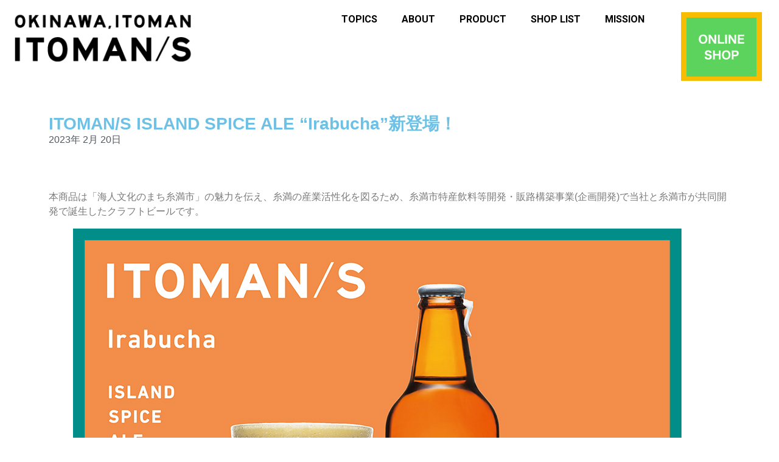

--- FILE ---
content_type: text/html; charset=UTF-8
request_url: https://www.itomans.com/2023/02/20/itoman-s-island-spice-ale-irabucha%E6%96%B0%E7%99%BB%E5%A0%B4%EF%BC%81/
body_size: 107982
content:
<!doctype html>
<html lang="ja">
<head>
	<meta charset="UTF-8">
	<meta name="viewport" content="width=device-width, initial-scale=1">
	<link rel="profile" href="https://gmpg.org/xfn/11">
	<meta name='robots' content='index, follow, max-image-preview:large, max-snippet:-1, max-video-preview:-1' />

	<!-- This site is optimized with the Yoast SEO plugin v26.8 - https://yoast.com/product/yoast-seo-wordpress/ -->
	<title>ITOMAN/S ISLAND SPICE ALE &quot;Irabucha&quot;新登場！ - ITOMAN/S</title>
	<link rel="canonical" href="https://www.itomans.com/2023/02/20/itoman-s-island-spice-ale-irabucha新登場！/" />
	<meta property="og:locale" content="ja_JP" />
	<meta property="og:type" content="article" />
	<meta property="og:title" content="ITOMAN/S ISLAND SPICE ALE &quot;Irabucha&quot;新登場！ - ITOMAN/S" />
	<meta property="og:description" content="本商品は「海人文化のまち糸満市」の魅力を伝え、糸満の産業活性化を図るため、糸満市特産飲料等開発・販路構築事業(企画開発)で当社と糸満市が共同開発で誕生したクラフトビールです。 2023年2月20日、ITOMAN/S IS [&hellip;]" />
	<meta property="og:url" content="https://www.itomans.com/2023/02/20/itoman-s-island-spice-ale-irabucha新登場！/" />
	<meta property="og:site_name" content="ITOMAN/S" />
	<meta property="article:publisher" content="https://www.facebook.com/itomans.beer" />
	<meta property="article:published_time" content="2023-02-20T08:18:53+00:00" />
	<meta property="article:modified_time" content="2023-02-21T11:01:21+00:00" />
	<meta property="og:image" content="https://www.itomans.com/wp-content/uploads/2023/02/pro7-768x512-1.jpg" />
	<meta property="og:image:width" content="768" />
	<meta property="og:image:height" content="512" />
	<meta property="og:image:type" content="image/jpeg" />
	<meta name="author" content="Staff001Itomans" />
	<meta name="twitter:card" content="summary_large_image" />
	<meta name="twitter:label1" content="執筆者" />
	<meta name="twitter:data1" content="Staff001Itomans" />
	<meta name="twitter:label2" content="推定読み取り時間" />
	<meta name="twitter:data2" content="3分" />
	<script type="application/ld+json" class="yoast-schema-graph">{"@context":"https://schema.org","@graph":[{"@type":"Article","@id":"https://www.itomans.com/2023/02/20/itoman-s-island-spice-ale-irabucha%e6%96%b0%e7%99%bb%e5%a0%b4%ef%bc%81/#article","isPartOf":{"@id":"https://www.itomans.com/2023/02/20/itoman-s-island-spice-ale-irabucha%e6%96%b0%e7%99%bb%e5%a0%b4%ef%bc%81/"},"author":{"name":"Staff001Itomans","@id":"https://www.itomans.com/#/schema/person/8961706a813c45fa8024e3ad74288cdb"},"headline":"ITOMAN/S ISLAND SPICE ALE &#8220;Irabucha&#8221;新登場！","datePublished":"2023-02-20T08:18:53+00:00","dateModified":"2023-02-21T11:01:21+00:00","mainEntityOfPage":{"@id":"https://www.itomans.com/2023/02/20/itoman-s-island-spice-ale-irabucha%e6%96%b0%e7%99%bb%e5%a0%b4%ef%bc%81/"},"wordCount":31,"publisher":{"@id":"https://www.itomans.com/#organization"},"image":{"@id":"https://www.itomans.com/2023/02/20/itoman-s-island-spice-ale-irabucha%e6%96%b0%e7%99%bb%e5%a0%b4%ef%bc%81/#primaryimage"},"thumbnailUrl":"https://www.itomans.com/wp-content/uploads/2023/02/pro7-768x512-1.jpg","keywords":["Irabucha"],"articleSection":["イベント","新発売"],"inLanguage":"ja"},{"@type":"WebPage","@id":"https://www.itomans.com/2023/02/20/itoman-s-island-spice-ale-irabucha%e6%96%b0%e7%99%bb%e5%a0%b4%ef%bc%81/","url":"https://www.itomans.com/2023/02/20/itoman-s-island-spice-ale-irabucha%e6%96%b0%e7%99%bb%e5%a0%b4%ef%bc%81/","name":"ITOMAN/S ISLAND SPICE ALE \"Irabucha\"新登場！ - ITOMAN/S","isPartOf":{"@id":"https://www.itomans.com/#website"},"primaryImageOfPage":{"@id":"https://www.itomans.com/2023/02/20/itoman-s-island-spice-ale-irabucha%e6%96%b0%e7%99%bb%e5%a0%b4%ef%bc%81/#primaryimage"},"image":{"@id":"https://www.itomans.com/2023/02/20/itoman-s-island-spice-ale-irabucha%e6%96%b0%e7%99%bb%e5%a0%b4%ef%bc%81/#primaryimage"},"thumbnailUrl":"https://www.itomans.com/wp-content/uploads/2023/02/pro7-768x512-1.jpg","datePublished":"2023-02-20T08:18:53+00:00","dateModified":"2023-02-21T11:01:21+00:00","breadcrumb":{"@id":"https://www.itomans.com/2023/02/20/itoman-s-island-spice-ale-irabucha%e6%96%b0%e7%99%bb%e5%a0%b4%ef%bc%81/#breadcrumb"},"inLanguage":"ja","potentialAction":[{"@type":"ReadAction","target":["https://www.itomans.com/2023/02/20/itoman-s-island-spice-ale-irabucha%e6%96%b0%e7%99%bb%e5%a0%b4%ef%bc%81/"]}]},{"@type":"ImageObject","inLanguage":"ja","@id":"https://www.itomans.com/2023/02/20/itoman-s-island-spice-ale-irabucha%e6%96%b0%e7%99%bb%e5%a0%b4%ef%bc%81/#primaryimage","url":"https://www.itomans.com/wp-content/uploads/2023/02/pro7-768x512-1.jpg","contentUrl":"https://www.itomans.com/wp-content/uploads/2023/02/pro7-768x512-1.jpg","width":768,"height":512,"caption":"Irabucha & glass"},{"@type":"BreadcrumbList","@id":"https://www.itomans.com/2023/02/20/itoman-s-island-spice-ale-irabucha%e6%96%b0%e7%99%bb%e5%a0%b4%ef%bc%81/#breadcrumb","itemListElement":[{"@type":"ListItem","position":1,"name":"ホーム","item":"https://www.itomans.com/"},{"@type":"ListItem","position":2,"name":"ITOMAN/S ISLAND SPICE ALE &#8220;Irabucha&#8221;新登場！"}]},{"@type":"WebSite","@id":"https://www.itomans.com/#website","url":"https://www.itomans.com/","name":"ITOMAN/S","description":"海人の文化が根付く沖縄・糸満からクラフトビール誕生！","publisher":{"@id":"https://www.itomans.com/#organization"},"potentialAction":[{"@type":"SearchAction","target":{"@type":"EntryPoint","urlTemplate":"https://www.itomans.com/?s={search_term_string}"},"query-input":{"@type":"PropertyValueSpecification","valueRequired":true,"valueName":"search_term_string"}}],"inLanguage":"ja"},{"@type":"Organization","@id":"https://www.itomans.com/#organization","name":"ITOMAN/S","url":"https://www.itomans.com/","logo":{"@type":"ImageObject","inLanguage":"ja","@id":"https://www.itomans.com/#/schema/logo/image/","url":"https://www.itomans.com/wp-content/uploads/2022/09/logo202212.png","contentUrl":"https://www.itomans.com/wp-content/uploads/2022/09/logo202212.png","width":315,"height":90,"caption":"ITOMAN/S"},"image":{"@id":"https://www.itomans.com/#/schema/logo/image/"},"sameAs":["https://www.facebook.com/itomans.beer"]},{"@type":"Person","@id":"https://www.itomans.com/#/schema/person/8961706a813c45fa8024e3ad74288cdb","name":"Staff001Itomans","image":{"@type":"ImageObject","inLanguage":"ja","@id":"https://www.itomans.com/#/schema/person/image/","url":"https://secure.gravatar.com/avatar/157c1ddc7c30a3bc9452e6da93d9df2d356b025536592f138871d56cea132db3?s=96&d=mm&r=g","contentUrl":"https://secure.gravatar.com/avatar/157c1ddc7c30a3bc9452e6da93d9df2d356b025536592f138871d56cea132db3?s=96&d=mm&r=g","caption":"Staff001Itomans"},"url":"https://www.itomans.com/author/staff001/"}]}</script>
	<!-- / Yoast SEO plugin. -->


<link rel='dns-prefetch' href='//www.googletagmanager.com' />
<link rel="alternate" type="application/rss+xml" title="ITOMAN/S &raquo; フィード" href="https://www.itomans.com/feed/" />
<link rel="alternate" type="application/rss+xml" title="ITOMAN/S &raquo; コメントフィード" href="https://www.itomans.com/comments/feed/" />
<link rel="alternate" title="oEmbed (JSON)" type="application/json+oembed" href="https://www.itomans.com/wp-json/oembed/1.0/embed?url=https%3A%2F%2Fwww.itomans.com%2F2023%2F02%2F20%2Fitoman-s-island-spice-ale-irabucha%25e6%2596%25b0%25e7%2599%25bb%25e5%25a0%25b4%25ef%25bc%2581%2F" />
<link rel="alternate" title="oEmbed (XML)" type="text/xml+oembed" href="https://www.itomans.com/wp-json/oembed/1.0/embed?url=https%3A%2F%2Fwww.itomans.com%2F2023%2F02%2F20%2Fitoman-s-island-spice-ale-irabucha%25e6%2596%25b0%25e7%2599%25bb%25e5%25a0%25b4%25ef%25bc%2581%2F&#038;format=xml" />
<style id='wp-img-auto-sizes-contain-inline-css'>
img:is([sizes=auto i],[sizes^="auto," i]){contain-intrinsic-size:3000px 1500px}
/*# sourceURL=wp-img-auto-sizes-contain-inline-css */
</style>
<style id='wp-emoji-styles-inline-css'>

	img.wp-smiley, img.emoji {
		display: inline !important;
		border: none !important;
		box-shadow: none !important;
		height: 1em !important;
		width: 1em !important;
		margin: 0 0.07em !important;
		vertical-align: -0.1em !important;
		background: none !important;
		padding: 0 !important;
	}
/*# sourceURL=wp-emoji-styles-inline-css */
</style>
<link rel='stylesheet' id='wp-block-library-css' href='https://www.itomans.com/wp-includes/css/dist/block-library/style.min.css?ver=6.9' media='all' />
<style id='wp-block-image-inline-css'>
.wp-block-image>a,.wp-block-image>figure>a{display:inline-block}.wp-block-image img{box-sizing:border-box;height:auto;max-width:100%;vertical-align:bottom}@media not (prefers-reduced-motion){.wp-block-image img.hide{visibility:hidden}.wp-block-image img.show{animation:show-content-image .4s}}.wp-block-image[style*=border-radius] img,.wp-block-image[style*=border-radius]>a{border-radius:inherit}.wp-block-image.has-custom-border img{box-sizing:border-box}.wp-block-image.aligncenter{text-align:center}.wp-block-image.alignfull>a,.wp-block-image.alignwide>a{width:100%}.wp-block-image.alignfull img,.wp-block-image.alignwide img{height:auto;width:100%}.wp-block-image .aligncenter,.wp-block-image .alignleft,.wp-block-image .alignright,.wp-block-image.aligncenter,.wp-block-image.alignleft,.wp-block-image.alignright{display:table}.wp-block-image .aligncenter>figcaption,.wp-block-image .alignleft>figcaption,.wp-block-image .alignright>figcaption,.wp-block-image.aligncenter>figcaption,.wp-block-image.alignleft>figcaption,.wp-block-image.alignright>figcaption{caption-side:bottom;display:table-caption}.wp-block-image .alignleft{float:left;margin:.5em 1em .5em 0}.wp-block-image .alignright{float:right;margin:.5em 0 .5em 1em}.wp-block-image .aligncenter{margin-left:auto;margin-right:auto}.wp-block-image :where(figcaption){margin-bottom:1em;margin-top:.5em}.wp-block-image.is-style-circle-mask img{border-radius:9999px}@supports ((-webkit-mask-image:none) or (mask-image:none)) or (-webkit-mask-image:none){.wp-block-image.is-style-circle-mask img{border-radius:0;-webkit-mask-image:url('data:image/svg+xml;utf8,<svg viewBox="0 0 100 100" xmlns="http://www.w3.org/2000/svg"><circle cx="50" cy="50" r="50"/></svg>');mask-image:url('data:image/svg+xml;utf8,<svg viewBox="0 0 100 100" xmlns="http://www.w3.org/2000/svg"><circle cx="50" cy="50" r="50"/></svg>');mask-mode:alpha;-webkit-mask-position:center;mask-position:center;-webkit-mask-repeat:no-repeat;mask-repeat:no-repeat;-webkit-mask-size:contain;mask-size:contain}}:root :where(.wp-block-image.is-style-rounded img,.wp-block-image .is-style-rounded img){border-radius:9999px}.wp-block-image figure{margin:0}.wp-lightbox-container{display:flex;flex-direction:column;position:relative}.wp-lightbox-container img{cursor:zoom-in}.wp-lightbox-container img:hover+button{opacity:1}.wp-lightbox-container button{align-items:center;backdrop-filter:blur(16px) saturate(180%);background-color:#5a5a5a40;border:none;border-radius:4px;cursor:zoom-in;display:flex;height:20px;justify-content:center;opacity:0;padding:0;position:absolute;right:16px;text-align:center;top:16px;width:20px;z-index:100}@media not (prefers-reduced-motion){.wp-lightbox-container button{transition:opacity .2s ease}}.wp-lightbox-container button:focus-visible{outline:3px auto #5a5a5a40;outline:3px auto -webkit-focus-ring-color;outline-offset:3px}.wp-lightbox-container button:hover{cursor:pointer;opacity:1}.wp-lightbox-container button:focus{opacity:1}.wp-lightbox-container button:focus,.wp-lightbox-container button:hover,.wp-lightbox-container button:not(:hover):not(:active):not(.has-background){background-color:#5a5a5a40;border:none}.wp-lightbox-overlay{box-sizing:border-box;cursor:zoom-out;height:100vh;left:0;overflow:hidden;position:fixed;top:0;visibility:hidden;width:100%;z-index:100000}.wp-lightbox-overlay .close-button{align-items:center;cursor:pointer;display:flex;justify-content:center;min-height:40px;min-width:40px;padding:0;position:absolute;right:calc(env(safe-area-inset-right) + 16px);top:calc(env(safe-area-inset-top) + 16px);z-index:5000000}.wp-lightbox-overlay .close-button:focus,.wp-lightbox-overlay .close-button:hover,.wp-lightbox-overlay .close-button:not(:hover):not(:active):not(.has-background){background:none;border:none}.wp-lightbox-overlay .lightbox-image-container{height:var(--wp--lightbox-container-height);left:50%;overflow:hidden;position:absolute;top:50%;transform:translate(-50%,-50%);transform-origin:top left;width:var(--wp--lightbox-container-width);z-index:9999999999}.wp-lightbox-overlay .wp-block-image{align-items:center;box-sizing:border-box;display:flex;height:100%;justify-content:center;margin:0;position:relative;transform-origin:0 0;width:100%;z-index:3000000}.wp-lightbox-overlay .wp-block-image img{height:var(--wp--lightbox-image-height);min-height:var(--wp--lightbox-image-height);min-width:var(--wp--lightbox-image-width);width:var(--wp--lightbox-image-width)}.wp-lightbox-overlay .wp-block-image figcaption{display:none}.wp-lightbox-overlay button{background:none;border:none}.wp-lightbox-overlay .scrim{background-color:#fff;height:100%;opacity:.9;position:absolute;width:100%;z-index:2000000}.wp-lightbox-overlay.active{visibility:visible}@media not (prefers-reduced-motion){.wp-lightbox-overlay.active{animation:turn-on-visibility .25s both}.wp-lightbox-overlay.active img{animation:turn-on-visibility .35s both}.wp-lightbox-overlay.show-closing-animation:not(.active){animation:turn-off-visibility .35s both}.wp-lightbox-overlay.show-closing-animation:not(.active) img{animation:turn-off-visibility .25s both}.wp-lightbox-overlay.zoom.active{animation:none;opacity:1;visibility:visible}.wp-lightbox-overlay.zoom.active .lightbox-image-container{animation:lightbox-zoom-in .4s}.wp-lightbox-overlay.zoom.active .lightbox-image-container img{animation:none}.wp-lightbox-overlay.zoom.active .scrim{animation:turn-on-visibility .4s forwards}.wp-lightbox-overlay.zoom.show-closing-animation:not(.active){animation:none}.wp-lightbox-overlay.zoom.show-closing-animation:not(.active) .lightbox-image-container{animation:lightbox-zoom-out .4s}.wp-lightbox-overlay.zoom.show-closing-animation:not(.active) .lightbox-image-container img{animation:none}.wp-lightbox-overlay.zoom.show-closing-animation:not(.active) .scrim{animation:turn-off-visibility .4s forwards}}@keyframes show-content-image{0%{visibility:hidden}99%{visibility:hidden}to{visibility:visible}}@keyframes turn-on-visibility{0%{opacity:0}to{opacity:1}}@keyframes turn-off-visibility{0%{opacity:1;visibility:visible}99%{opacity:0;visibility:visible}to{opacity:0;visibility:hidden}}@keyframes lightbox-zoom-in{0%{transform:translate(calc((-100vw + var(--wp--lightbox-scrollbar-width))/2 + var(--wp--lightbox-initial-left-position)),calc(-50vh + var(--wp--lightbox-initial-top-position))) scale(var(--wp--lightbox-scale))}to{transform:translate(-50%,-50%) scale(1)}}@keyframes lightbox-zoom-out{0%{transform:translate(-50%,-50%) scale(1);visibility:visible}99%{visibility:visible}to{transform:translate(calc((-100vw + var(--wp--lightbox-scrollbar-width))/2 + var(--wp--lightbox-initial-left-position)),calc(-50vh + var(--wp--lightbox-initial-top-position))) scale(var(--wp--lightbox-scale));visibility:hidden}}
/*# sourceURL=https://www.itomans.com/wp-includes/blocks/image/style.min.css */
</style>
<style id='wp-block-spacer-inline-css'>
.wp-block-spacer{clear:both}
/*# sourceURL=https://www.itomans.com/wp-includes/blocks/spacer/style.min.css */
</style>
<style id='global-styles-inline-css'>
:root{--wp--preset--aspect-ratio--square: 1;--wp--preset--aspect-ratio--4-3: 4/3;--wp--preset--aspect-ratio--3-4: 3/4;--wp--preset--aspect-ratio--3-2: 3/2;--wp--preset--aspect-ratio--2-3: 2/3;--wp--preset--aspect-ratio--16-9: 16/9;--wp--preset--aspect-ratio--9-16: 9/16;--wp--preset--color--black: #000000;--wp--preset--color--cyan-bluish-gray: #abb8c3;--wp--preset--color--white: #ffffff;--wp--preset--color--pale-pink: #f78da7;--wp--preset--color--vivid-red: #cf2e2e;--wp--preset--color--luminous-vivid-orange: #ff6900;--wp--preset--color--luminous-vivid-amber: #fcb900;--wp--preset--color--light-green-cyan: #7bdcb5;--wp--preset--color--vivid-green-cyan: #00d084;--wp--preset--color--pale-cyan-blue: #8ed1fc;--wp--preset--color--vivid-cyan-blue: #0693e3;--wp--preset--color--vivid-purple: #9b51e0;--wp--preset--gradient--vivid-cyan-blue-to-vivid-purple: linear-gradient(135deg,rgb(6,147,227) 0%,rgb(155,81,224) 100%);--wp--preset--gradient--light-green-cyan-to-vivid-green-cyan: linear-gradient(135deg,rgb(122,220,180) 0%,rgb(0,208,130) 100%);--wp--preset--gradient--luminous-vivid-amber-to-luminous-vivid-orange: linear-gradient(135deg,rgb(252,185,0) 0%,rgb(255,105,0) 100%);--wp--preset--gradient--luminous-vivid-orange-to-vivid-red: linear-gradient(135deg,rgb(255,105,0) 0%,rgb(207,46,46) 100%);--wp--preset--gradient--very-light-gray-to-cyan-bluish-gray: linear-gradient(135deg,rgb(238,238,238) 0%,rgb(169,184,195) 100%);--wp--preset--gradient--cool-to-warm-spectrum: linear-gradient(135deg,rgb(74,234,220) 0%,rgb(151,120,209) 20%,rgb(207,42,186) 40%,rgb(238,44,130) 60%,rgb(251,105,98) 80%,rgb(254,248,76) 100%);--wp--preset--gradient--blush-light-purple: linear-gradient(135deg,rgb(255,206,236) 0%,rgb(152,150,240) 100%);--wp--preset--gradient--blush-bordeaux: linear-gradient(135deg,rgb(254,205,165) 0%,rgb(254,45,45) 50%,rgb(107,0,62) 100%);--wp--preset--gradient--luminous-dusk: linear-gradient(135deg,rgb(255,203,112) 0%,rgb(199,81,192) 50%,rgb(65,88,208) 100%);--wp--preset--gradient--pale-ocean: linear-gradient(135deg,rgb(255,245,203) 0%,rgb(182,227,212) 50%,rgb(51,167,181) 100%);--wp--preset--gradient--electric-grass: linear-gradient(135deg,rgb(202,248,128) 0%,rgb(113,206,126) 100%);--wp--preset--gradient--midnight: linear-gradient(135deg,rgb(2,3,129) 0%,rgb(40,116,252) 100%);--wp--preset--font-size--small: 13px;--wp--preset--font-size--medium: 20px;--wp--preset--font-size--large: 36px;--wp--preset--font-size--x-large: 42px;--wp--preset--spacing--20: 0.44rem;--wp--preset--spacing--30: 0.67rem;--wp--preset--spacing--40: 1rem;--wp--preset--spacing--50: 1.5rem;--wp--preset--spacing--60: 2.25rem;--wp--preset--spacing--70: 3.38rem;--wp--preset--spacing--80: 5.06rem;--wp--preset--shadow--natural: 6px 6px 9px rgba(0, 0, 0, 0.2);--wp--preset--shadow--deep: 12px 12px 50px rgba(0, 0, 0, 0.4);--wp--preset--shadow--sharp: 6px 6px 0px rgba(0, 0, 0, 0.2);--wp--preset--shadow--outlined: 6px 6px 0px -3px rgb(255, 255, 255), 6px 6px rgb(0, 0, 0);--wp--preset--shadow--crisp: 6px 6px 0px rgb(0, 0, 0);}:where(.is-layout-flex){gap: 0.5em;}:where(.is-layout-grid){gap: 0.5em;}body .is-layout-flex{display: flex;}.is-layout-flex{flex-wrap: wrap;align-items: center;}.is-layout-flex > :is(*, div){margin: 0;}body .is-layout-grid{display: grid;}.is-layout-grid > :is(*, div){margin: 0;}:where(.wp-block-columns.is-layout-flex){gap: 2em;}:where(.wp-block-columns.is-layout-grid){gap: 2em;}:where(.wp-block-post-template.is-layout-flex){gap: 1.25em;}:where(.wp-block-post-template.is-layout-grid){gap: 1.25em;}.has-black-color{color: var(--wp--preset--color--black) !important;}.has-cyan-bluish-gray-color{color: var(--wp--preset--color--cyan-bluish-gray) !important;}.has-white-color{color: var(--wp--preset--color--white) !important;}.has-pale-pink-color{color: var(--wp--preset--color--pale-pink) !important;}.has-vivid-red-color{color: var(--wp--preset--color--vivid-red) !important;}.has-luminous-vivid-orange-color{color: var(--wp--preset--color--luminous-vivid-orange) !important;}.has-luminous-vivid-amber-color{color: var(--wp--preset--color--luminous-vivid-amber) !important;}.has-light-green-cyan-color{color: var(--wp--preset--color--light-green-cyan) !important;}.has-vivid-green-cyan-color{color: var(--wp--preset--color--vivid-green-cyan) !important;}.has-pale-cyan-blue-color{color: var(--wp--preset--color--pale-cyan-blue) !important;}.has-vivid-cyan-blue-color{color: var(--wp--preset--color--vivid-cyan-blue) !important;}.has-vivid-purple-color{color: var(--wp--preset--color--vivid-purple) !important;}.has-black-background-color{background-color: var(--wp--preset--color--black) !important;}.has-cyan-bluish-gray-background-color{background-color: var(--wp--preset--color--cyan-bluish-gray) !important;}.has-white-background-color{background-color: var(--wp--preset--color--white) !important;}.has-pale-pink-background-color{background-color: var(--wp--preset--color--pale-pink) !important;}.has-vivid-red-background-color{background-color: var(--wp--preset--color--vivid-red) !important;}.has-luminous-vivid-orange-background-color{background-color: var(--wp--preset--color--luminous-vivid-orange) !important;}.has-luminous-vivid-amber-background-color{background-color: var(--wp--preset--color--luminous-vivid-amber) !important;}.has-light-green-cyan-background-color{background-color: var(--wp--preset--color--light-green-cyan) !important;}.has-vivid-green-cyan-background-color{background-color: var(--wp--preset--color--vivid-green-cyan) !important;}.has-pale-cyan-blue-background-color{background-color: var(--wp--preset--color--pale-cyan-blue) !important;}.has-vivid-cyan-blue-background-color{background-color: var(--wp--preset--color--vivid-cyan-blue) !important;}.has-vivid-purple-background-color{background-color: var(--wp--preset--color--vivid-purple) !important;}.has-black-border-color{border-color: var(--wp--preset--color--black) !important;}.has-cyan-bluish-gray-border-color{border-color: var(--wp--preset--color--cyan-bluish-gray) !important;}.has-white-border-color{border-color: var(--wp--preset--color--white) !important;}.has-pale-pink-border-color{border-color: var(--wp--preset--color--pale-pink) !important;}.has-vivid-red-border-color{border-color: var(--wp--preset--color--vivid-red) !important;}.has-luminous-vivid-orange-border-color{border-color: var(--wp--preset--color--luminous-vivid-orange) !important;}.has-luminous-vivid-amber-border-color{border-color: var(--wp--preset--color--luminous-vivid-amber) !important;}.has-light-green-cyan-border-color{border-color: var(--wp--preset--color--light-green-cyan) !important;}.has-vivid-green-cyan-border-color{border-color: var(--wp--preset--color--vivid-green-cyan) !important;}.has-pale-cyan-blue-border-color{border-color: var(--wp--preset--color--pale-cyan-blue) !important;}.has-vivid-cyan-blue-border-color{border-color: var(--wp--preset--color--vivid-cyan-blue) !important;}.has-vivid-purple-border-color{border-color: var(--wp--preset--color--vivid-purple) !important;}.has-vivid-cyan-blue-to-vivid-purple-gradient-background{background: var(--wp--preset--gradient--vivid-cyan-blue-to-vivid-purple) !important;}.has-light-green-cyan-to-vivid-green-cyan-gradient-background{background: var(--wp--preset--gradient--light-green-cyan-to-vivid-green-cyan) !important;}.has-luminous-vivid-amber-to-luminous-vivid-orange-gradient-background{background: var(--wp--preset--gradient--luminous-vivid-amber-to-luminous-vivid-orange) !important;}.has-luminous-vivid-orange-to-vivid-red-gradient-background{background: var(--wp--preset--gradient--luminous-vivid-orange-to-vivid-red) !important;}.has-very-light-gray-to-cyan-bluish-gray-gradient-background{background: var(--wp--preset--gradient--very-light-gray-to-cyan-bluish-gray) !important;}.has-cool-to-warm-spectrum-gradient-background{background: var(--wp--preset--gradient--cool-to-warm-spectrum) !important;}.has-blush-light-purple-gradient-background{background: var(--wp--preset--gradient--blush-light-purple) !important;}.has-blush-bordeaux-gradient-background{background: var(--wp--preset--gradient--blush-bordeaux) !important;}.has-luminous-dusk-gradient-background{background: var(--wp--preset--gradient--luminous-dusk) !important;}.has-pale-ocean-gradient-background{background: var(--wp--preset--gradient--pale-ocean) !important;}.has-electric-grass-gradient-background{background: var(--wp--preset--gradient--electric-grass) !important;}.has-midnight-gradient-background{background: var(--wp--preset--gradient--midnight) !important;}.has-small-font-size{font-size: var(--wp--preset--font-size--small) !important;}.has-medium-font-size{font-size: var(--wp--preset--font-size--medium) !important;}.has-large-font-size{font-size: var(--wp--preset--font-size--large) !important;}.has-x-large-font-size{font-size: var(--wp--preset--font-size--x-large) !important;}
/*# sourceURL=global-styles-inline-css */
</style>

<style id='classic-theme-styles-inline-css'>
/*! This file is auto-generated */
.wp-block-button__link{color:#fff;background-color:#32373c;border-radius:9999px;box-shadow:none;text-decoration:none;padding:calc(.667em + 2px) calc(1.333em + 2px);font-size:1.125em}.wp-block-file__button{background:#32373c;color:#fff;text-decoration:none}
/*# sourceURL=/wp-includes/css/classic-themes.min.css */
</style>
<link rel='stylesheet' id='hello-elementor-css' href='https://www.itomans.com/wp-content/themes/hello-elementor/style.min.css?ver=3.0.1' media='all' />
<link rel='stylesheet' id='hello-elementor-theme-style-css' href='https://www.itomans.com/wp-content/themes/hello-elementor/theme.min.css?ver=3.0.1' media='all' />
<link rel='stylesheet' id='hello-elementor-header-footer-css' href='https://www.itomans.com/wp-content/themes/hello-elementor/header-footer.min.css?ver=3.0.1' media='all' />
<link rel='stylesheet' id='elementor-frontend-css' href='https://www.itomans.com/wp-content/plugins/elementor/assets/css/frontend-lite.min.css?ver=3.19.0' media='all' />
<link rel='stylesheet' id='elementor-post-5-css' href='https://www.itomans.com/wp-content/uploads/elementor/css/post-5.css?ver=1706752286' media='all' />
<link rel='stylesheet' id='elementor-icons-css' href='https://www.itomans.com/wp-content/plugins/elementor/assets/lib/eicons/css/elementor-icons.min.css?ver=5.27.0' media='all' />
<link rel='stylesheet' id='swiper-css' href='https://www.itomans.com/wp-content/plugins/elementor/assets/lib/swiper/css/swiper.min.css?ver=5.3.6' media='all' />
<link rel='stylesheet' id='elementor-pro-css' href='https://www.itomans.com/wp-content/plugins/elementor-pro/assets/css/frontend-lite.min.css?ver=3.19.0' media='all' />
<link rel='stylesheet' id='elementor-global-css' href='https://www.itomans.com/wp-content/uploads/elementor/css/global.css?ver=1706752287' media='all' />
<link rel='stylesheet' id='elementor-post-36-css' href='https://www.itomans.com/wp-content/uploads/elementor/css/post-36.css?ver=1706752288' media='all' />
<link rel='stylesheet' id='elementor-post-29-css' href='https://www.itomans.com/wp-content/uploads/elementor/css/post-29.css?ver=1706752288' media='all' />
<link rel='stylesheet' id='elementor-post-679-css' href='https://www.itomans.com/wp-content/uploads/elementor/css/post-679.css?ver=1706763153' media='all' />
<link rel='stylesheet' id='ecs-styles-css' href='https://www.itomans.com/wp-content/plugins/ele-custom-skin/assets/css/ecs-style.css?ver=3.1.7' media='all' />
<link rel='stylesheet' id='elementor-post-459-css' href='https://www.itomans.com/wp-content/uploads/elementor/css/post-459.css?ver=1671114800' media='all' />
<link rel='stylesheet' id='elementor-post-960-css' href='https://www.itomans.com/wp-content/uploads/elementor/css/post-960.css?ver=1674048314' media='all' />
<link rel='stylesheet' id='wp-block-paragraph-css' href='https://www.itomans.com/wp-includes/blocks/paragraph/style.min.css?ver=6.9' media='all' />
<link rel='stylesheet' id='google-fonts-1-css' href='https://fonts.googleapis.com/css?family=Roboto%3A100%2C100italic%2C200%2C200italic%2C300%2C300italic%2C400%2C400italic%2C500%2C500italic%2C600%2C600italic%2C700%2C700italic%2C800%2C800italic%2C900%2C900italic%7CRoboto+Slab%3A100%2C100italic%2C200%2C200italic%2C300%2C300italic%2C400%2C400italic%2C500%2C500italic%2C600%2C600italic%2C700%2C700italic%2C800%2C800italic%2C900%2C900italic&#038;display=auto&#038;ver=6.9' media='all' />
<link rel='stylesheet' id='elementor-icons-shared-0-css' href='https://www.itomans.com/wp-content/plugins/elementor/assets/lib/font-awesome/css/fontawesome.min.css?ver=5.15.3' media='all' />
<link rel='stylesheet' id='elementor-icons-fa-solid-css' href='https://www.itomans.com/wp-content/plugins/elementor/assets/lib/font-awesome/css/solid.min.css?ver=5.15.3' media='all' />
<link rel='stylesheet' id='elementor-icons-fa-brands-css' href='https://www.itomans.com/wp-content/plugins/elementor/assets/lib/font-awesome/css/brands.min.css?ver=5.15.3' media='all' />
<link rel="preconnect" href="https://fonts.gstatic.com/" crossorigin>
<!-- Site Kit によって追加された Google タグ（gtag.js）スニペット -->
<!-- Google アナリティクス スニペット (Site Kit が追加) -->
<script src="https://www.googletagmanager.com/gtag/js?id=G-GDKVQSWY86" id="google_gtagjs-js" async></script>
<script id="google_gtagjs-js-after">
window.dataLayer = window.dataLayer || [];function gtag(){dataLayer.push(arguments);}
gtag("set","linker",{"domains":["www.itomans.com"]});
gtag("js", new Date());
gtag("set", "developer_id.dZTNiMT", true);
gtag("config", "G-GDKVQSWY86");
//# sourceURL=google_gtagjs-js-after
</script>
<script src="https://www.itomans.com/wp-includes/js/jquery/jquery.min.js?ver=3.7.1" id="jquery-core-js"></script>
<script src="https://www.itomans.com/wp-includes/js/jquery/jquery-migrate.min.js?ver=3.4.1" id="jquery-migrate-js"></script>
<script id="ecs_ajax_load-js-extra">
var ecs_ajax_params = {"ajaxurl":"https://www.itomans.com/wp-admin/admin-ajax.php","posts":"{\"page\":0,\"year\":2023,\"monthnum\":2,\"day\":20,\"name\":\"itoman-s-island-spice-ale-irabucha%e6%96%b0%e7%99%bb%e5%a0%b4%ef%bc%81\",\"error\":\"\",\"m\":\"\",\"p\":0,\"post_parent\":\"\",\"subpost\":\"\",\"subpost_id\":\"\",\"attachment\":\"\",\"attachment_id\":0,\"pagename\":\"\",\"page_id\":0,\"second\":\"\",\"minute\":\"\",\"hour\":\"\",\"w\":0,\"category_name\":\"\",\"tag\":\"\",\"cat\":\"\",\"tag_id\":\"\",\"author\":\"\",\"author_name\":\"\",\"feed\":\"\",\"tb\":\"\",\"paged\":0,\"meta_key\":\"\",\"meta_value\":\"\",\"preview\":\"\",\"s\":\"\",\"sentence\":\"\",\"title\":\"\",\"fields\":\"all\",\"menu_order\":\"\",\"embed\":\"\",\"category__in\":[],\"category__not_in\":[],\"category__and\":[],\"post__in\":[],\"post__not_in\":[],\"post_name__in\":[],\"tag__in\":[],\"tag__not_in\":[],\"tag__and\":[],\"tag_slug__in\":[],\"tag_slug__and\":[],\"post_parent__in\":[],\"post_parent__not_in\":[],\"author__in\":[],\"author__not_in\":[],\"search_columns\":[],\"post_type\":[\"post\",\"page\",\"e-landing-page\"],\"ignore_sticky_posts\":false,\"suppress_filters\":false,\"cache_results\":true,\"update_post_term_cache\":true,\"update_menu_item_cache\":false,\"lazy_load_term_meta\":true,\"update_post_meta_cache\":true,\"posts_per_page\":10,\"nopaging\":false,\"comments_per_page\":\"50\",\"no_found_rows\":false,\"order\":\"DESC\"}"};
//# sourceURL=ecs_ajax_load-js-extra
</script>
<script src="https://www.itomans.com/wp-content/plugins/ele-custom-skin/assets/js/ecs_ajax_pagination.js?ver=3.1.7" id="ecs_ajax_load-js"></script>
<script src="https://www.itomans.com/wp-content/plugins/ele-custom-skin/assets/js/ecs.js?ver=3.1.7" id="ecs-script-js"></script>
<link rel="https://api.w.org/" href="https://www.itomans.com/wp-json/" /><link rel="alternate" title="JSON" type="application/json" href="https://www.itomans.com/wp-json/wp/v2/posts/1850" /><link rel="EditURI" type="application/rsd+xml" title="RSD" href="https://www.itomans.com/xmlrpc.php?rsd" />
<meta name="generator" content="WordPress 6.9" />
<link rel='shortlink' href='https://www.itomans.com/?p=1850' />
<meta name="generator" content="Site Kit by Google 1.170.0" /><meta name="generator" content="Elementor 3.19.0; features: e_optimized_assets_loading, e_optimized_css_loading, additional_custom_breakpoints, block_editor_assets_optimize, e_image_loading_optimization; settings: css_print_method-external, google_font-enabled, font_display-auto">
<link rel="icon" href="https://www.itomans.com/wp-content/uploads/2022/09/favicon-150x150.png" sizes="32x32" />
<link rel="icon" href="https://www.itomans.com/wp-content/uploads/2022/09/favicon.png" sizes="192x192" />
<link rel="apple-touch-icon" href="https://www.itomans.com/wp-content/uploads/2022/09/favicon.png" />
<meta name="msapplication-TileImage" content="https://www.itomans.com/wp-content/uploads/2022/09/favicon.png" />
<link rel='stylesheet' id='elementor-icons-fa-regular-css' href='https://www.itomans.com/wp-content/plugins/elementor/assets/lib/font-awesome/css/regular.min.css?ver=5.15.3' media='all' />
</head>
<body class="wp-singular post-template-default single single-post postid-1850 single-format-standard wp-custom-logo wp-theme-hello-elementor elementor-default elementor-kit-5 elementor-page-679">


<a class="skip-link screen-reader-text" href="#content">コンテンツにスキップ</a>

		<div data-elementor-type="header" data-elementor-id="36" class="elementor elementor-36 elementor-location-header" data-elementor-post-type="elementor_library">
					<header class="elementor-section elementor-top-section elementor-element elementor-element-16fcc39 elementor-section-full_width elementor-section-height-default elementor-section-height-default" data-id="16fcc39" data-element_type="section">
							<div class="elementor-background-overlay"></div>
							<div class="elementor-container elementor-column-gap-no">
					<div class="elementor-column elementor-col-33 elementor-top-column elementor-element elementor-element-2d06a26" data-id="2d06a26" data-element_type="column">
			<div class="elementor-widget-wrap elementor-element-populated">
						<div class="elementor-element elementor-element-13243c1 elementor-absolute elementor-widget elementor-widget-theme-site-logo elementor-widget-image" data-id="13243c1" data-element_type="widget" data-settings="{&quot;_position&quot;:&quot;absolute&quot;}" data-widget_type="theme-site-logo.default">
				<div class="elementor-widget-container">
			<style>/*! elementor - v3.19.0 - 29-01-2024 */
.elementor-widget-image{text-align:center}.elementor-widget-image a{display:inline-block}.elementor-widget-image a img[src$=".svg"]{width:48px}.elementor-widget-image img{vertical-align:middle;display:inline-block}</style>						<a href="https://www.itomans.com">
			<img width="300" height="86" src="https://www.itomans.com/wp-content/uploads/2022/09/logo202212-300x86.png" class="attachment-medium size-medium wp-image-805" alt="ITOMAN&#039;s" srcset="https://www.itomans.com/wp-content/uploads/2022/09/logo202212-300x86.png 300w, https://www.itomans.com/wp-content/uploads/2022/09/logo202212.png 315w" sizes="(max-width: 300px) 100vw, 300px" />				</a>
									</div>
				</div>
					</div>
		</div>
				<div class="elementor-column elementor-col-33 elementor-top-column elementor-element elementor-element-4153dbd" data-id="4153dbd" data-element_type="column">
			<div class="elementor-widget-wrap elementor-element-populated">
						<div class="elementor-element elementor-element-681d488 elementor-nav-menu__align-end elementor-nav-menu--dropdown-mobile elementor-absolute elementor-nav-menu__text-align-aside elementor-nav-menu--toggle elementor-nav-menu--burger elementor-widget elementor-widget-nav-menu" data-id="681d488" data-element_type="widget" data-settings="{&quot;_position&quot;:&quot;absolute&quot;,&quot;layout&quot;:&quot;horizontal&quot;,&quot;submenu_icon&quot;:{&quot;value&quot;:&quot;&lt;i class=\&quot;fas fa-caret-down\&quot;&gt;&lt;\/i&gt;&quot;,&quot;library&quot;:&quot;fa-solid&quot;},&quot;toggle&quot;:&quot;burger&quot;}" data-widget_type="nav-menu.default">
				<div class="elementor-widget-container">
			<link rel="stylesheet" href="https://www.itomans.com/wp-content/plugins/elementor-pro/assets/css/widget-nav-menu.min.css">			<nav class="elementor-nav-menu--main elementor-nav-menu__container elementor-nav-menu--layout-horizontal e--pointer-text e--animation-grow">
				<ul id="menu-1-681d488" class="elementor-nav-menu"><li class="menu-item menu-item-type-post_type menu-item-object-page menu-item-181"><a href="https://www.itomans.com/topics/" class="elementor-item">TOPICS</a></li>
<li class="menu-item menu-item-type-post_type menu-item-object-page menu-item-66"><a href="https://www.itomans.com/about/" class="elementor-item">ABOUT</a></li>
<li class="menu-item menu-item-type-post_type menu-item-object-page menu-item-64"><a href="https://www.itomans.com/product/" class="elementor-item">PRODUCT</a></li>
<li class="menu-item menu-item-type-post_type menu-item-object-page menu-item-63"><a href="https://www.itomans.com/shoplist/" class="elementor-item">SHOP LIST</a></li>
<li class="menu-item menu-item-type-post_type menu-item-object-page menu-item-65"><a href="https://www.itomans.com/mission/" class="elementor-item">MISSION</a></li>
</ul>			</nav>
					<div class="elementor-menu-toggle" role="button" tabindex="0" aria-label="Menu Toggle" aria-expanded="false">
			<i aria-hidden="true" role="presentation" class="elementor-menu-toggle__icon--open eicon-menu-bar"></i><i aria-hidden="true" role="presentation" class="elementor-menu-toggle__icon--close eicon-close"></i>			<span class="elementor-screen-only">メニュー</span>
		</div>
					<nav class="elementor-nav-menu--dropdown elementor-nav-menu__container" aria-hidden="true">
				<ul id="menu-2-681d488" class="elementor-nav-menu"><li class="menu-item menu-item-type-post_type menu-item-object-page menu-item-181"><a href="https://www.itomans.com/topics/" class="elementor-item" tabindex="-1">TOPICS</a></li>
<li class="menu-item menu-item-type-post_type menu-item-object-page menu-item-66"><a href="https://www.itomans.com/about/" class="elementor-item" tabindex="-1">ABOUT</a></li>
<li class="menu-item menu-item-type-post_type menu-item-object-page menu-item-64"><a href="https://www.itomans.com/product/" class="elementor-item" tabindex="-1">PRODUCT</a></li>
<li class="menu-item menu-item-type-post_type menu-item-object-page menu-item-63"><a href="https://www.itomans.com/shoplist/" class="elementor-item" tabindex="-1">SHOP LIST</a></li>
<li class="menu-item menu-item-type-post_type menu-item-object-page menu-item-65"><a href="https://www.itomans.com/mission/" class="elementor-item" tabindex="-1">MISSION</a></li>
</ul>			</nav>
				</div>
				</div>
					</div>
		</div>
				<div class="elementor-column elementor-col-33 elementor-top-column elementor-element elementor-element-a9964d6 elementor-hidden-mobile" data-id="a9964d6" data-element_type="column">
			<div class="elementor-widget-wrap elementor-element-populated">
						<div class="elementor-element elementor-element-481b9a8 elementor-absolute elementor-widget elementor-widget-image" data-id="481b9a8" data-element_type="widget" data-settings="{&quot;_position&quot;:&quot;absolute&quot;}" data-widget_type="image.default">
				<div class="elementor-widget-container">
														<a href="https://www.sakitariya.com/item/beer/itoman-s/" target="_blank">
							<img width="133" height="113" src="https://www.itomans.com/wp-content/uploads/2023/01/online_green.jpg" class="attachment-medium size-medium wp-image-1593" alt="" />								</a>
													</div>
				</div>
					</div>
		</div>
					</div>
		</header>
				<section class="elementor-section elementor-top-section elementor-element elementor-element-2180ae3 elementor-hidden-desktop elementor-hidden-tablet elementor-hidden-mobile elementor-section-boxed elementor-section-height-default elementor-section-height-default" data-id="2180ae3" data-element_type="section">
						<div class="elementor-container elementor-column-gap-default">
					<div class="elementor-column elementor-col-50 elementor-top-column elementor-element elementor-element-5a4e8af" data-id="5a4e8af" data-element_type="column">
			<div class="elementor-widget-wrap elementor-element-populated">
						<div class="elementor-element elementor-element-488d8d9 elementor-hidden-desktop elementor-hidden-tablet elementor-hidden-mobile elementor-widget elementor-widget-heading" data-id="488d8d9" data-element_type="widget" data-widget_type="heading.default">
				<div class="elementor-widget-container">
			<style>/*! elementor - v3.19.0 - 29-01-2024 */
.elementor-heading-title{padding:0;margin:0;line-height:1}.elementor-widget-heading .elementor-heading-title[class*=elementor-size-]>a{color:inherit;font-size:inherit;line-height:inherit}.elementor-widget-heading .elementor-heading-title.elementor-size-small{font-size:15px}.elementor-widget-heading .elementor-heading-title.elementor-size-medium{font-size:19px}.elementor-widget-heading .elementor-heading-title.elementor-size-large{font-size:29px}.elementor-widget-heading .elementor-heading-title.elementor-size-xl{font-size:39px}.elementor-widget-heading .elementor-heading-title.elementor-size-xxl{font-size:59px}</style><h2 class="elementor-heading-title elementor-size-small">海人の文化が根づく沖縄・糸満から</h2>		</div>
				</div>
				<div class="elementor-element elementor-element-f3b68ff elementor-widget elementor-widget-theme-site-logo elementor-widget-image" data-id="f3b68ff" data-element_type="widget" data-widget_type="theme-site-logo.default">
				<div class="elementor-widget-container">
									<a href="https://www.itomans.com">
			<img width="300" height="86" src="https://www.itomans.com/wp-content/uploads/2022/09/logo202212-300x86.png" class="attachment-medium size-medium wp-image-805" alt="ITOMAN&#039;s" srcset="https://www.itomans.com/wp-content/uploads/2022/09/logo202212-300x86.png 300w, https://www.itomans.com/wp-content/uploads/2022/09/logo202212.png 315w" sizes="(max-width: 300px) 100vw, 300px" />				</a>
									</div>
				</div>
				<div class="elementor-element elementor-element-7a9abc6 elementor-hidden-desktop elementor-hidden-tablet elementor-hidden-mobile elementor-widget elementor-widget-heading" data-id="7a9abc6" data-element_type="widget" data-widget_type="heading.default">
				<div class="elementor-widget-container">
			<h2 class="elementor-heading-title elementor-size-small">クラフトビール誕生！</h2>		</div>
				</div>
					</div>
		</div>
				<div class="elementor-column elementor-col-50 elementor-top-column elementor-element elementor-element-f43d850" data-id="f43d850" data-element_type="column">
			<div class="elementor-widget-wrap elementor-element-populated">
						<div class="elementor-element elementor-element-7f24fae elementor-widget elementor-widget-image" data-id="7f24fae" data-element_type="widget" data-widget_type="image.default">
				<div class="elementor-widget-container">
														<a href="https://www.sakitariya.com/item/beer/itoman-s/" target="_blank">
							<img src="https://www.itomans.com/wp-content/uploads/2022/10/online_green.jpg" title="" alt="" loading="lazy" />								</a>
													</div>
				</div>
					</div>
		</div>
					</div>
		</section>
				<section class="elementor-section elementor-top-section elementor-element elementor-element-f8c73f7 elementor-hidden-desktop elementor-hidden-tablet elementor-hidden-mobile elementor-section-boxed elementor-section-height-default elementor-section-height-default" data-id="f8c73f7" data-element_type="section">
						<div class="elementor-container elementor-column-gap-default">
					<div class="elementor-column elementor-col-50 elementor-top-column elementor-element elementor-element-7301c33" data-id="7301c33" data-element_type="column">
			<div class="elementor-widget-wrap elementor-element-populated">
						<div class="elementor-element elementor-element-b6a7a86 elementor-widget elementor-widget-theme-site-logo elementor-widget-image" data-id="b6a7a86" data-element_type="widget" data-widget_type="theme-site-logo.default">
				<div class="elementor-widget-container">
									<a href="https://www.itomans.com">
			<img width="300" height="86" src="https://www.itomans.com/wp-content/uploads/2022/09/logo202212-300x86.png" class="attachment-medium size-medium wp-image-805" alt="ITOMAN&#039;s" srcset="https://www.itomans.com/wp-content/uploads/2022/09/logo202212-300x86.png 300w, https://www.itomans.com/wp-content/uploads/2022/09/logo202212.png 315w" sizes="(max-width: 300px) 100vw, 300px" />				</a>
									</div>
				</div>
					</div>
		</div>
				<div class="elementor-column elementor-col-50 elementor-top-column elementor-element elementor-element-397b765 elementor-hidden-desktop elementor-hidden-tablet" data-id="397b765" data-element_type="column">
			<div class="elementor-widget-wrap elementor-element-populated">
						<div class="elementor-element elementor-element-f2bd201 elementor-nav-menu__align-justify elementor-nav-menu--dropdown-mobile elementor-nav-menu__text-align-aside elementor-nav-menu--toggle elementor-nav-menu--burger elementor-widget elementor-widget-nav-menu" data-id="f2bd201" data-element_type="widget" data-settings="{&quot;layout&quot;:&quot;horizontal&quot;,&quot;submenu_icon&quot;:{&quot;value&quot;:&quot;&lt;i class=\&quot;fas fa-caret-down\&quot;&gt;&lt;\/i&gt;&quot;,&quot;library&quot;:&quot;fa-solid&quot;},&quot;toggle&quot;:&quot;burger&quot;}" data-widget_type="nav-menu.default">
				<div class="elementor-widget-container">
						<nav class="elementor-nav-menu--main elementor-nav-menu__container elementor-nav-menu--layout-horizontal e--pointer-background e--animation-fade">
				<ul id="menu-1-f2bd201" class="elementor-nav-menu"><li class="menu-item menu-item-type-post_type menu-item-object-page menu-item-181"><a href="https://www.itomans.com/topics/" class="elementor-item">TOPICS</a></li>
<li class="menu-item menu-item-type-post_type menu-item-object-page menu-item-66"><a href="https://www.itomans.com/about/" class="elementor-item">ABOUT</a></li>
<li class="menu-item menu-item-type-post_type menu-item-object-page menu-item-64"><a href="https://www.itomans.com/product/" class="elementor-item">PRODUCT</a></li>
<li class="menu-item menu-item-type-post_type menu-item-object-page menu-item-63"><a href="https://www.itomans.com/shoplist/" class="elementor-item">SHOP LIST</a></li>
<li class="menu-item menu-item-type-post_type menu-item-object-page menu-item-65"><a href="https://www.itomans.com/mission/" class="elementor-item">MISSION</a></li>
</ul>			</nav>
					<div class="elementor-menu-toggle" role="button" tabindex="0" aria-label="Menu Toggle" aria-expanded="false">
			<i aria-hidden="true" role="presentation" class="elementor-menu-toggle__icon--open eicon-menu-bar"></i><i aria-hidden="true" role="presentation" class="elementor-menu-toggle__icon--close eicon-close"></i>			<span class="elementor-screen-only">メニュー</span>
		</div>
					<nav class="elementor-nav-menu--dropdown elementor-nav-menu__container" aria-hidden="true">
				<ul id="menu-2-f2bd201" class="elementor-nav-menu"><li class="menu-item menu-item-type-post_type menu-item-object-page menu-item-181"><a href="https://www.itomans.com/topics/" class="elementor-item" tabindex="-1">TOPICS</a></li>
<li class="menu-item menu-item-type-post_type menu-item-object-page menu-item-66"><a href="https://www.itomans.com/about/" class="elementor-item" tabindex="-1">ABOUT</a></li>
<li class="menu-item menu-item-type-post_type menu-item-object-page menu-item-64"><a href="https://www.itomans.com/product/" class="elementor-item" tabindex="-1">PRODUCT</a></li>
<li class="menu-item menu-item-type-post_type menu-item-object-page menu-item-63"><a href="https://www.itomans.com/shoplist/" class="elementor-item" tabindex="-1">SHOP LIST</a></li>
<li class="menu-item menu-item-type-post_type menu-item-object-page menu-item-65"><a href="https://www.itomans.com/mission/" class="elementor-item" tabindex="-1">MISSION</a></li>
</ul>			</nav>
				</div>
				</div>
					</div>
		</div>
					</div>
		</section>
				<section class="elementor-section elementor-top-section elementor-element elementor-element-7955f2b elementor-hidden-desktop elementor-hidden-tablet elementor-hidden-mobile elementor-section-boxed elementor-section-height-default elementor-section-height-default" data-id="7955f2b" data-element_type="section">
						<div class="elementor-container elementor-column-gap-default">
					<div class="elementor-column elementor-col-100 elementor-top-column elementor-element elementor-element-fe304dd" data-id="fe304dd" data-element_type="column">
			<div class="elementor-widget-wrap elementor-element-populated">
						<div class="elementor-element elementor-element-972daae elementor-nav-menu__align-justify elementor-nav-menu--dropdown-mobile elementor-nav-menu__text-align-aside elementor-nav-menu--toggle elementor-nav-menu--burger elementor-widget elementor-widget-nav-menu" data-id="972daae" data-element_type="widget" data-settings="{&quot;layout&quot;:&quot;horizontal&quot;,&quot;submenu_icon&quot;:{&quot;value&quot;:&quot;&lt;i class=\&quot;fas fa-caret-down\&quot;&gt;&lt;\/i&gt;&quot;,&quot;library&quot;:&quot;fa-solid&quot;},&quot;toggle&quot;:&quot;burger&quot;}" data-widget_type="nav-menu.default">
				<div class="elementor-widget-container">
						<nav class="elementor-nav-menu--main elementor-nav-menu__container elementor-nav-menu--layout-horizontal e--pointer-text e--animation-grow">
				<ul id="menu-1-972daae" class="elementor-nav-menu"><li class="menu-item menu-item-type-post_type menu-item-object-page menu-item-181"><a href="https://www.itomans.com/topics/" class="elementor-item">TOPICS</a></li>
<li class="menu-item menu-item-type-post_type menu-item-object-page menu-item-66"><a href="https://www.itomans.com/about/" class="elementor-item">ABOUT</a></li>
<li class="menu-item menu-item-type-post_type menu-item-object-page menu-item-64"><a href="https://www.itomans.com/product/" class="elementor-item">PRODUCT</a></li>
<li class="menu-item menu-item-type-post_type menu-item-object-page menu-item-63"><a href="https://www.itomans.com/shoplist/" class="elementor-item">SHOP LIST</a></li>
<li class="menu-item menu-item-type-post_type menu-item-object-page menu-item-65"><a href="https://www.itomans.com/mission/" class="elementor-item">MISSION</a></li>
</ul>			</nav>
					<div class="elementor-menu-toggle" role="button" tabindex="0" aria-label="Menu Toggle" aria-expanded="false">
			<i aria-hidden="true" role="presentation" class="elementor-menu-toggle__icon--open eicon-menu-bar"></i><i aria-hidden="true" role="presentation" class="elementor-menu-toggle__icon--close eicon-close"></i>			<span class="elementor-screen-only">メニュー</span>
		</div>
					<nav class="elementor-nav-menu--dropdown elementor-nav-menu__container" aria-hidden="true">
				<ul id="menu-2-972daae" class="elementor-nav-menu"><li class="menu-item menu-item-type-post_type menu-item-object-page menu-item-181"><a href="https://www.itomans.com/topics/" class="elementor-item" tabindex="-1">TOPICS</a></li>
<li class="menu-item menu-item-type-post_type menu-item-object-page menu-item-66"><a href="https://www.itomans.com/about/" class="elementor-item" tabindex="-1">ABOUT</a></li>
<li class="menu-item menu-item-type-post_type menu-item-object-page menu-item-64"><a href="https://www.itomans.com/product/" class="elementor-item" tabindex="-1">PRODUCT</a></li>
<li class="menu-item menu-item-type-post_type menu-item-object-page menu-item-63"><a href="https://www.itomans.com/shoplist/" class="elementor-item" tabindex="-1">SHOP LIST</a></li>
<li class="menu-item menu-item-type-post_type menu-item-object-page menu-item-65"><a href="https://www.itomans.com/mission/" class="elementor-item" tabindex="-1">MISSION</a></li>
</ul>			</nav>
				</div>
				</div>
					</div>
		</div>
					</div>
		</section>
				<section class="elementor-section elementor-top-section elementor-element elementor-element-51cfff9 elementor-hidden-desktop elementor-hidden-tablet elementor-hidden-mobile elementor-section-boxed elementor-section-height-default elementor-section-height-default" data-id="51cfff9" data-element_type="section">
						<div class="elementor-container elementor-column-gap-default">
					<div class="elementor-column elementor-col-100 elementor-top-column elementor-element elementor-element-a265933" data-id="a265933" data-element_type="column">
			<div class="elementor-widget-wrap elementor-element-populated">
						<div class="elementor-element elementor-element-9a168d1 elementor-nav-menu__align-justify elementor-nav-menu--dropdown-mobile elementor-nav-menu__text-align-aside elementor-nav-menu--toggle elementor-nav-menu--burger elementor-widget elementor-widget-nav-menu" data-id="9a168d1" data-element_type="widget" data-settings="{&quot;layout&quot;:&quot;horizontal&quot;,&quot;submenu_icon&quot;:{&quot;value&quot;:&quot;&lt;i class=\&quot;fas fa-caret-down\&quot;&gt;&lt;\/i&gt;&quot;,&quot;library&quot;:&quot;fa-solid&quot;},&quot;toggle&quot;:&quot;burger&quot;}" data-widget_type="nav-menu.default">
				<div class="elementor-widget-container">
						<nav class="elementor-nav-menu--main elementor-nav-menu__container elementor-nav-menu--layout-horizontal e--pointer-background e--animation-fade">
				<ul id="menu-1-9a168d1" class="elementor-nav-menu"><li class="menu-item menu-item-type-post_type menu-item-object-page menu-item-181"><a href="https://www.itomans.com/topics/" class="elementor-item">TOPICS</a></li>
<li class="menu-item menu-item-type-post_type menu-item-object-page menu-item-66"><a href="https://www.itomans.com/about/" class="elementor-item">ABOUT</a></li>
<li class="menu-item menu-item-type-post_type menu-item-object-page menu-item-64"><a href="https://www.itomans.com/product/" class="elementor-item">PRODUCT</a></li>
<li class="menu-item menu-item-type-post_type menu-item-object-page menu-item-63"><a href="https://www.itomans.com/shoplist/" class="elementor-item">SHOP LIST</a></li>
<li class="menu-item menu-item-type-post_type menu-item-object-page menu-item-65"><a href="https://www.itomans.com/mission/" class="elementor-item">MISSION</a></li>
</ul>			</nav>
					<div class="elementor-menu-toggle" role="button" tabindex="0" aria-label="Menu Toggle" aria-expanded="false">
			<i aria-hidden="true" role="presentation" class="elementor-menu-toggle__icon--open eicon-menu-bar"></i><i aria-hidden="true" role="presentation" class="elementor-menu-toggle__icon--close eicon-close"></i>			<span class="elementor-screen-only">メニュー</span>
		</div>
					<nav class="elementor-nav-menu--dropdown elementor-nav-menu__container" aria-hidden="true">
				<ul id="menu-2-9a168d1" class="elementor-nav-menu"><li class="menu-item menu-item-type-post_type menu-item-object-page menu-item-181"><a href="https://www.itomans.com/topics/" class="elementor-item" tabindex="-1">TOPICS</a></li>
<li class="menu-item menu-item-type-post_type menu-item-object-page menu-item-66"><a href="https://www.itomans.com/about/" class="elementor-item" tabindex="-1">ABOUT</a></li>
<li class="menu-item menu-item-type-post_type menu-item-object-page menu-item-64"><a href="https://www.itomans.com/product/" class="elementor-item" tabindex="-1">PRODUCT</a></li>
<li class="menu-item menu-item-type-post_type menu-item-object-page menu-item-63"><a href="https://www.itomans.com/shoplist/" class="elementor-item" tabindex="-1">SHOP LIST</a></li>
<li class="menu-item menu-item-type-post_type menu-item-object-page menu-item-65"><a href="https://www.itomans.com/mission/" class="elementor-item" tabindex="-1">MISSION</a></li>
</ul>			</nav>
				</div>
				</div>
					</div>
		</div>
					</div>
		</section>
				</div>
				<div data-elementor-type="single-post" data-elementor-id="679" class="elementor elementor-679 elementor-location-single post-1850 post type-post status-publish format-standard has-post-thumbnail hentry category-event category-new tag-irabucha" data-elementor-post-type="elementor_library">
					<section class="elementor-section elementor-top-section elementor-element elementor-element-6419b96 elementor-section-boxed elementor-section-height-default elementor-section-height-default" data-id="6419b96" data-element_type="section">
						<div class="elementor-container elementor-column-gap-default">
					<div class="elementor-column elementor-col-100 elementor-top-column elementor-element elementor-element-21e2794" data-id="21e2794" data-element_type="column">
			<div class="elementor-widget-wrap elementor-element-populated">
						<div class="elementor-element elementor-element-781a576 elementor-widget elementor-widget-theme-post-title elementor-page-title elementor-widget-heading" data-id="781a576" data-element_type="widget" data-widget_type="theme-post-title.default">
				<div class="elementor-widget-container">
			<h3 class="elementor-heading-title elementor-size-default">ITOMAN/S  ISLAND SPICE ALE &#8220;Irabucha&#8221;新登場！</h3>		</div>
				</div>
				<div class="elementor-element elementor-element-4f0e0a5 elementor-widget elementor-widget-post-info" data-id="4f0e0a5" data-element_type="widget" data-widget_type="post-info.default">
				<div class="elementor-widget-container">
			<link rel="stylesheet" href="https://www.itomans.com/wp-content/plugins/elementor/assets/css/widget-icon-list.min.css"><link rel="stylesheet" href="https://www.itomans.com/wp-content/plugins/elementor-pro/assets/css/widget-theme-elements.min.css">		<ul class="elementor-inline-items elementor-icon-list-items elementor-post-info">
								<li class="elementor-icon-list-item elementor-repeater-item-90ab4a4 elementor-inline-item" itemprop="datePublished">
													<span class="elementor-icon-list-text elementor-post-info__item elementor-post-info__item--type-date">
										2023年 2月 20日					</span>
								</li>
				</ul>
				</div>
				</div>
					</div>
		</div>
					</div>
		</section>
				<section class="elementor-section elementor-top-section elementor-element elementor-element-d7fb6ee elementor-section-boxed elementor-section-height-default elementor-section-height-default" data-id="d7fb6ee" data-element_type="section">
						<div class="elementor-container elementor-column-gap-default">
					<div class="elementor-column elementor-col-100 elementor-top-column elementor-element elementor-element-775aa70" data-id="775aa70" data-element_type="column">
			<div class="elementor-widget-wrap elementor-element-populated">
						<div class="elementor-element elementor-element-6686466 elementor-widget elementor-widget-spacer" data-id="6686466" data-element_type="widget" data-widget_type="spacer.default">
				<div class="elementor-widget-container">
			<style>/*! elementor - v3.19.0 - 29-01-2024 */
.elementor-column .elementor-spacer-inner{height:var(--spacer-size)}.e-con{--container-widget-width:100%}.e-con-inner>.elementor-widget-spacer,.e-con>.elementor-widget-spacer{width:var(--container-widget-width,var(--spacer-size));--align-self:var(--container-widget-align-self,initial);--flex-shrink:0}.e-con-inner>.elementor-widget-spacer>.elementor-widget-container,.e-con>.elementor-widget-spacer>.elementor-widget-container{height:100%;width:100%}.e-con-inner>.elementor-widget-spacer>.elementor-widget-container>.elementor-spacer,.e-con>.elementor-widget-spacer>.elementor-widget-container>.elementor-spacer{height:100%}.e-con-inner>.elementor-widget-spacer>.elementor-widget-container>.elementor-spacer>.elementor-spacer-inner,.e-con>.elementor-widget-spacer>.elementor-widget-container>.elementor-spacer>.elementor-spacer-inner{height:var(--container-widget-height,var(--spacer-size))}.e-con-inner>.elementor-widget-spacer.elementor-widget-empty,.e-con>.elementor-widget-spacer.elementor-widget-empty{position:relative;min-height:22px;min-width:22px}.e-con-inner>.elementor-widget-spacer.elementor-widget-empty .elementor-widget-empty-icon,.e-con>.elementor-widget-spacer.elementor-widget-empty .elementor-widget-empty-icon{position:absolute;top:0;bottom:0;left:0;right:0;margin:auto;padding:0;width:22px;height:22px}</style>		<div class="elementor-spacer">
			<div class="elementor-spacer-inner"></div>
		</div>
				</div>
				</div>
				<div class="elementor-element elementor-element-063bee9 elementor-widget elementor-widget-theme-post-content" data-id="063bee9" data-element_type="widget" data-widget_type="theme-post-content.default">
				<div class="elementor-widget-container">
			
<p>本商品は「海人文化のまち糸満市」の魅力を伝え、糸満の産業活性化を図るため、糸満市特産飲料等開発・販路構築事業(企画開発)で当社と糸満市が共同開発で誕生したクラフトビールです。</p>



<figure class="wp-block-image size-full"><img fetchpriority="high" decoding="async" width="1000" height="730" src="http://www.silverllama4.sakura.ne.jp/itomans/wp-content/uploads/2023/02/ae5b27cd43784885c79e794e6cd5f00c.jpg" alt="" class="wp-image-1851" srcset="https://www.itomans.com/wp-content/uploads/2023/02/ae5b27cd43784885c79e794e6cd5f00c.jpg 1000w, https://www.itomans.com/wp-content/uploads/2023/02/ae5b27cd43784885c79e794e6cd5f00c-300x219.jpg 300w, https://www.itomans.com/wp-content/uploads/2023/02/ae5b27cd43784885c79e794e6cd5f00c-768x561.jpg 768w" sizes="(max-width: 1000px) 100vw, 1000px" /></figure>



<p>2023年2月20日、ITOMAN/S ISLAND SPICE ALE　&#8221;Irabucha&#8221;が完成し新商品リリース発表を行いました。</p>



<p>スパイシーなアロマと柑橘の爽やかな風味に、モルトの甘みとアルコールをしっかりと感じられる飲みごたえが特徴のスパイスビールです。濃い味わいの煮つけ料理と一緒に楽しむとより一層楽しめます。</p>



<p>【商品名】ITOMAN/S　Irabucha<br>【スタイル】ISLAND SPICE ALE<br>【原　料】麦芽、ホップ、シークァーサー、オレンジピール、コリアンダーシード、ピパーツ、酵母<br>【品　目】ビール<br>【内　容】３３０ｍｌ、アルコール分6％</p>



<figure class="wp-block-image size-full"><img decoding="async" width="768" height="576" src="http://www.silverllama4.sakura.ne.jp/itomans/wp-content/uploads/2023/02/pro6-768x576-1.jpg" alt="ピパーツ、シークヮーサー" class="wp-image-1829" srcset="https://www.itomans.com/wp-content/uploads/2023/02/pro6-768x576-1.jpg 768w, https://www.itomans.com/wp-content/uploads/2023/02/pro6-768x576-1-300x225.jpg 300w" sizes="(max-width: 768px) 100vw, 768px" /></figure>



<p>沖縄で昔から使われてきた島胡椒ピパーツ（ヒハツモドキ）などのスパイスと沖縄県産シークヮーサーを使用。麦芽由来の香ばしさにスパイシーさと柑橘の爽やかさが調和した、飲みごたえのあるスパイスビール。</p>



<figure class="wp-block-image size-large"><img decoding="async" width="1024" height="683" src="http://www.silverllama4.sakura.ne.jp/itomans/wp-content/uploads/2023/02/product_top-1024x683.jpg" alt="" class="wp-image-1834" srcset="https://www.itomans.com/wp-content/uploads/2023/02/product_top-1024x683.jpg 1024w, https://www.itomans.com/wp-content/uploads/2023/02/product_top-300x200.jpg 300w, https://www.itomans.com/wp-content/uploads/2023/02/product_top-768x512.jpg 768w, https://www.itomans.com/wp-content/uploads/2023/02/product_top-1536x1024.jpg 1536w, https://www.itomans.com/wp-content/uploads/2023/02/product_top-2048x1365.jpg 2048w" sizes="(max-width: 1024px) 100vw, 1024px" /></figure>



<p>ITOMAN/S Taman,　Akamachiと共に、Irabuchaを入れて3種類飲み比べてみるのもいいですよ。</p>



<p></p>



<p>ITOMAN/S Irabucha先行取扱いについて（2023.2/20）</p>



<p>・おきなわワールド文化王国・玉泉洞（南都酒造所）</p>



<p>・糸満市物産センター遊食楽（ゆくら）</p>



<p>・サザンビーチホテル＆リゾート沖縄（糸満市）</p>



<p>・ホテルシーバーグ（那覇市）</p>



<p></p>



<div style="height:30px" aria-hidden="true" class="wp-block-spacer"></div>



<p>さきたりや特設ページはこちら！<br><a href="https://www.sakitariya.com/?p=2146" target="_blank" rel="noreferrer noopener">https://www.sakitariya.com/?p=2146</a></p>



<div style="height:100px" aria-hidden="true" class="wp-block-spacer"></div>
		</div>
				</div>
				<div class="elementor-element elementor-element-bd94884 elementor-post-navigation-borders-yes elementor-widget elementor-widget-post-navigation" data-id="bd94884" data-element_type="widget" data-widget_type="post-navigation.default">
				<div class="elementor-widget-container">
					<div class="elementor-post-navigation">
			<div class="elementor-post-navigation__prev elementor-post-navigation__link">
				<a href="https://www.itomans.com/2023/02/16/itoman-s%e3%80%80%e3%83%97%e3%83%ad%e3%83%a2%e3%83%bc%e3%82%b7%e3%83%a7%e3%83%b3%e5%8b%95%e7%94%bb/" rel="prev"><span class="post-navigation__arrow-wrapper post-navigation__arrow-prev"><i class="fa fa-angle-left" aria-hidden="true"></i><span class="elementor-screen-only">Prev</span></span><span class="elementor-post-navigation__link__prev"><span class="post-navigation__prev--label">前の投稿</span><span class="post-navigation__prev--title">ITOMAN/S　プロモーション動画</span></span></a>			</div>
							<div class="elementor-post-navigation__separator-wrapper">
					<div class="elementor-post-navigation__separator"></div>
				</div>
						<div class="elementor-post-navigation__next elementor-post-navigation__link">
				<a href="https://www.itomans.com/2023/02/24/%e3%82%b5%e3%82%b6%e3%83%b3%e3%83%93%e3%83%bc%e3%83%81%e3%83%9b%e3%83%86%e3%83%ab%ef%bc%86%e3%83%aa%e3%82%be%e3%83%bc%e3%83%88%e6%b2%96%e7%b8%84%e3%81%95%e3%81%be%e3%80%80itomn-s%e3%80%80%e6%96%b0/" rel="next"><span class="elementor-post-navigation__link__next"><span class="post-navigation__next--label">次の投稿</span><span class="post-navigation__next--title">サザンビーチホテル＆リゾート沖縄さま　ITOMAN/S　新商品フェア　開催</span></span><span class="post-navigation__arrow-wrapper post-navigation__arrow-next"><i class="fa fa-angle-right" aria-hidden="true"></i><span class="elementor-screen-only">Next</span></span></a>			</div>
		</div>
				</div>
				</div>
					</div>
		</div>
					</div>
		</section>
				<section class="elementor-section elementor-top-section elementor-element elementor-element-440032e elementor-section-boxed elementor-section-height-default elementor-section-height-default" data-id="440032e" data-element_type="section">
						<div class="elementor-container elementor-column-gap-default">
					<div class="elementor-column elementor-col-100 elementor-top-column elementor-element elementor-element-e46ff15" data-id="e46ff15" data-element_type="column">
			<div class="elementor-widget-wrap elementor-element-populated">
						<div class="elementor-element elementor-element-8119fce elementor-widget elementor-widget-spacer" data-id="8119fce" data-element_type="widget" data-widget_type="spacer.default">
				<div class="elementor-widget-container">
					<div class="elementor-spacer">
			<div class="elementor-spacer-inner"></div>
		</div>
				</div>
				</div>
					</div>
		</div>
					</div>
		</section>
				</div>
				<div data-elementor-type="footer" data-elementor-id="29" class="elementor elementor-29 elementor-location-footer" data-elementor-post-type="elementor_library">
					<section class="elementor-section elementor-top-section elementor-element elementor-element-0cd55f2 elementor-hidden-desktop elementor-hidden-tablet elementor-hidden-mobile elementor-section-boxed elementor-section-height-default elementor-section-height-default" data-id="0cd55f2" data-element_type="section">
						<div class="elementor-container elementor-column-gap-default">
					<div class="elementor-column elementor-col-100 elementor-top-column elementor-element elementor-element-f88f260" data-id="f88f260" data-element_type="column">
			<div class="elementor-widget-wrap elementor-element-populated">
						<section class="elementor-section elementor-inner-section elementor-element elementor-element-4d64436 elementor-section-boxed elementor-section-height-default elementor-section-height-default" data-id="4d64436" data-element_type="section">
						<div class="elementor-container elementor-column-gap-default">
					<div class="elementor-column elementor-col-50 elementor-inner-column elementor-element elementor-element-9223af7" data-id="9223af7" data-element_type="column">
			<div class="elementor-widget-wrap elementor-element-populated">
						<div class="elementor-element elementor-element-0c565e9 elementor-hidden-desktop elementor-hidden-tablet elementor-hidden-mobile elementor-widget elementor-widget-theme-site-logo elementor-widget-image" data-id="0c565e9" data-element_type="widget" data-widget_type="theme-site-logo.default">
				<div class="elementor-widget-container">
									<a href="https://www.itomans.com">
			<img loading="lazy" width="300" height="86" src="https://www.itomans.com/wp-content/uploads/2022/09/logo202212-300x86.png" class="attachment-medium size-medium wp-image-805" alt="ITOMAN&#039;s" srcset="https://www.itomans.com/wp-content/uploads/2022/09/logo202212-300x86.png 300w, https://www.itomans.com/wp-content/uploads/2022/09/logo202212.png 315w" sizes="(max-width: 300px) 100vw, 300px" />				</a>
									</div>
				</div>
				<div class="elementor-element elementor-element-2d3c3ee elementor-hidden-desktop elementor-hidden-tablet elementor-hidden-mobile elementor-widget elementor-widget-image" data-id="2d3c3ee" data-element_type="widget" data-widget_type="image.default">
				<div class="elementor-widget-container">
													<img loading="lazy" width="300" height="44" src="https://www.itomans.com/wp-content/uploads/2022/09/logo_web-2.png" class="attachment-medium size-medium wp-image-499" alt="" />													</div>
				</div>
				<div class="elementor-element elementor-element-b816060 elementor-widget elementor-widget-theme-site-logo elementor-widget-image" data-id="b816060" data-element_type="widget" data-widget_type="theme-site-logo.default">
				<div class="elementor-widget-container">
									<a href="https://www.itomans.com">
			<img loading="lazy" width="315" height="90" src="https://www.itomans.com/wp-content/uploads/2022/09/logo202212.png" class="attachment-full size-full wp-image-805" alt="ITOMAN&#039;s" srcset="https://www.itomans.com/wp-content/uploads/2022/09/logo202212.png 315w, https://www.itomans.com/wp-content/uploads/2022/09/logo202212-300x86.png 300w" sizes="(max-width: 315px) 100vw, 315px" />				</a>
									</div>
				</div>
					</div>
		</div>
				<div class="elementor-column elementor-col-50 elementor-inner-column elementor-element elementor-element-91a5a60" data-id="91a5a60" data-element_type="column">
			<div class="elementor-widget-wrap elementor-element-populated">
						<div class="elementor-element elementor-element-0d917e3 elementor-widget elementor-widget-text-editor" data-id="0d917e3" data-element_type="widget" data-widget_type="text-editor.default">
				<div class="elementor-widget-container">
			<style>/*! elementor - v3.19.0 - 29-01-2024 */
.elementor-widget-text-editor.elementor-drop-cap-view-stacked .elementor-drop-cap{background-color:#69727d;color:#fff}.elementor-widget-text-editor.elementor-drop-cap-view-framed .elementor-drop-cap{color:#69727d;border:3px solid;background-color:transparent}.elementor-widget-text-editor:not(.elementor-drop-cap-view-default) .elementor-drop-cap{margin-top:8px}.elementor-widget-text-editor:not(.elementor-drop-cap-view-default) .elementor-drop-cap-letter{width:1em;height:1em}.elementor-widget-text-editor .elementor-drop-cap{float:left;text-align:center;line-height:1;font-size:50px}.elementor-widget-text-editor .elementor-drop-cap-letter{display:inline-block}</style>				<p><strong>事業者</strong><br />糸満市　経済部商工水産課<br />沖縄県糸満市潮﨑町1-1<br />TEL : 098-840-8137</p>						</div>
				</div>
					</div>
		</div>
					</div>
		</section>
					</div>
		</div>
					</div>
		</section>
				<section class="elementor-section elementor-top-section elementor-element elementor-element-9921689 elementor-section-boxed elementor-section-height-default elementor-section-height-default" data-id="9921689" data-element_type="section">
						<div class="elementor-container elementor-column-gap-default">
					<div class="elementor-column elementor-col-100 elementor-top-column elementor-element elementor-element-78713ee" data-id="78713ee" data-element_type="column">
			<div class="elementor-widget-wrap elementor-element-populated">
						<div class="elementor-element elementor-element-bfccf64 elementor-widget elementor-widget-theme-site-logo elementor-widget-image" data-id="bfccf64" data-element_type="widget" data-widget_type="theme-site-logo.default">
				<div class="elementor-widget-container">
									<a href="https://www.itomans.com">
			<img loading="lazy" width="315" height="90" src="https://www.itomans.com/wp-content/uploads/2022/09/logo202212.png" class="attachment-full size-full wp-image-805" alt="ITOMAN&#039;s" srcset="https://www.itomans.com/wp-content/uploads/2022/09/logo202212.png 315w, https://www.itomans.com/wp-content/uploads/2022/09/logo202212-300x86.png 300w" sizes="(max-width: 315px) 100vw, 315px" />				</a>
									</div>
				</div>
					</div>
		</div>
					</div>
		</section>
				<section class="elementor-section elementor-top-section elementor-element elementor-element-dde7d1b elementor-section-boxed elementor-section-height-default elementor-section-height-default" data-id="dde7d1b" data-element_type="section">
						<div class="elementor-container elementor-column-gap-default">
					<div class="elementor-column elementor-col-100 elementor-top-column elementor-element elementor-element-8481487" data-id="8481487" data-element_type="column">
			<div class="elementor-widget-wrap elementor-element-populated">
						<div class="elementor-element elementor-element-bfc9590 elementor-widget elementor-widget-text-editor" data-id="bfc9590" data-element_type="widget" data-widget_type="text-editor.default">
				<div class="elementor-widget-container">
							<strong>企画</strong><br>
沖縄県糸満市経済部商工水産課<br>
沖縄県糸満市潮﨑町1-1<br>
TEL : 098-840-8137						</div>
				</div>
					</div>
		</div>
					</div>
		</section>
				<section class="elementor-section elementor-top-section elementor-element elementor-element-10409f7 elementor-section-boxed elementor-section-height-default elementor-section-height-default" data-id="10409f7" data-element_type="section">
						<div class="elementor-container elementor-column-gap-default">
					<div class="elementor-column elementor-col-100 elementor-top-column elementor-element elementor-element-1ffe748" data-id="1ffe748" data-element_type="column">
			<div class="elementor-widget-wrap elementor-element-populated">
						<section class="elementor-section elementor-inner-section elementor-element elementor-element-6f16463 elementor-section-boxed elementor-section-height-default elementor-section-height-default" data-id="6f16463" data-element_type="section">
						<div class="elementor-container elementor-column-gap-default">
					<div class="elementor-column elementor-col-100 elementor-inner-column elementor-element elementor-element-14f30e1" data-id="14f30e1" data-element_type="column">
			<div class="elementor-widget-wrap elementor-element-populated">
						<div class="elementor-element elementor-element-83b421c elementor-widget elementor-widget-text-editor" data-id="83b421c" data-element_type="widget" data-widget_type="text-editor.default">
				<div class="elementor-widget-container">
							<strong>販売者</strong><br>
株式会社南都　南都酒造所糸満支店<br>
沖縄県糸満市字座波1061<br>
TEL : 098-994-0710						</div>
				</div>
					</div>
		</div>
					</div>
		</section>
					</div>
		</div>
					</div>
		</section>
				<section class="elementor-section elementor-top-section elementor-element elementor-element-2bf3b1c elementor-section-boxed elementor-section-height-default elementor-section-height-default" data-id="2bf3b1c" data-element_type="section">
						<div class="elementor-container elementor-column-gap-default">
					<div class="elementor-column elementor-col-100 elementor-top-column elementor-element elementor-element-81f1006" data-id="81f1006" data-element_type="column">
			<div class="elementor-widget-wrap elementor-element-populated">
						<div class="elementor-element elementor-element-00565d4 elementor-shape-rounded elementor-grid-0 e-grid-align-center elementor-widget elementor-widget-social-icons" data-id="00565d4" data-element_type="widget" data-widget_type="social-icons.default">
				<div class="elementor-widget-container">
			<style>/*! elementor - v3.19.0 - 29-01-2024 */
.elementor-widget-social-icons.elementor-grid-0 .elementor-widget-container,.elementor-widget-social-icons.elementor-grid-mobile-0 .elementor-widget-container,.elementor-widget-social-icons.elementor-grid-tablet-0 .elementor-widget-container{line-height:1;font-size:0}.elementor-widget-social-icons:not(.elementor-grid-0):not(.elementor-grid-tablet-0):not(.elementor-grid-mobile-0) .elementor-grid{display:inline-grid}.elementor-widget-social-icons .elementor-grid{grid-column-gap:var(--grid-column-gap,5px);grid-row-gap:var(--grid-row-gap,5px);grid-template-columns:var(--grid-template-columns);justify-content:var(--justify-content,center);justify-items:var(--justify-content,center)}.elementor-icon.elementor-social-icon{font-size:var(--icon-size,25px);line-height:var(--icon-size,25px);width:calc(var(--icon-size, 25px) + 2 * var(--icon-padding, .5em));height:calc(var(--icon-size, 25px) + 2 * var(--icon-padding, .5em))}.elementor-social-icon{--e-social-icon-icon-color:#fff;display:inline-flex;background-color:#69727d;align-items:center;justify-content:center;text-align:center;cursor:pointer}.elementor-social-icon i{color:var(--e-social-icon-icon-color)}.elementor-social-icon svg{fill:var(--e-social-icon-icon-color)}.elementor-social-icon:last-child{margin:0}.elementor-social-icon:hover{opacity:.9;color:#fff}.elementor-social-icon-android{background-color:#a4c639}.elementor-social-icon-apple{background-color:#999}.elementor-social-icon-behance{background-color:#1769ff}.elementor-social-icon-bitbucket{background-color:#205081}.elementor-social-icon-codepen{background-color:#000}.elementor-social-icon-delicious{background-color:#39f}.elementor-social-icon-deviantart{background-color:#05cc47}.elementor-social-icon-digg{background-color:#005be2}.elementor-social-icon-dribbble{background-color:#ea4c89}.elementor-social-icon-elementor{background-color:#d30c5c}.elementor-social-icon-envelope{background-color:#ea4335}.elementor-social-icon-facebook,.elementor-social-icon-facebook-f{background-color:#3b5998}.elementor-social-icon-flickr{background-color:#0063dc}.elementor-social-icon-foursquare{background-color:#2d5be3}.elementor-social-icon-free-code-camp,.elementor-social-icon-freecodecamp{background-color:#006400}.elementor-social-icon-github{background-color:#333}.elementor-social-icon-gitlab{background-color:#e24329}.elementor-social-icon-globe{background-color:#69727d}.elementor-social-icon-google-plus,.elementor-social-icon-google-plus-g{background-color:#dd4b39}.elementor-social-icon-houzz{background-color:#7ac142}.elementor-social-icon-instagram{background-color:#262626}.elementor-social-icon-jsfiddle{background-color:#487aa2}.elementor-social-icon-link{background-color:#818a91}.elementor-social-icon-linkedin,.elementor-social-icon-linkedin-in{background-color:#0077b5}.elementor-social-icon-medium{background-color:#00ab6b}.elementor-social-icon-meetup{background-color:#ec1c40}.elementor-social-icon-mixcloud{background-color:#273a4b}.elementor-social-icon-odnoklassniki{background-color:#f4731c}.elementor-social-icon-pinterest{background-color:#bd081c}.elementor-social-icon-product-hunt{background-color:#da552f}.elementor-social-icon-reddit{background-color:#ff4500}.elementor-social-icon-rss{background-color:#f26522}.elementor-social-icon-shopping-cart{background-color:#4caf50}.elementor-social-icon-skype{background-color:#00aff0}.elementor-social-icon-slideshare{background-color:#0077b5}.elementor-social-icon-snapchat{background-color:#fffc00}.elementor-social-icon-soundcloud{background-color:#f80}.elementor-social-icon-spotify{background-color:#2ebd59}.elementor-social-icon-stack-overflow{background-color:#fe7a15}.elementor-social-icon-steam{background-color:#00adee}.elementor-social-icon-stumbleupon{background-color:#eb4924}.elementor-social-icon-telegram{background-color:#2ca5e0}.elementor-social-icon-thumb-tack{background-color:#1aa1d8}.elementor-social-icon-tripadvisor{background-color:#589442}.elementor-social-icon-tumblr{background-color:#35465c}.elementor-social-icon-twitch{background-color:#6441a5}.elementor-social-icon-twitter{background-color:#1da1f2}.elementor-social-icon-viber{background-color:#665cac}.elementor-social-icon-vimeo{background-color:#1ab7ea}.elementor-social-icon-vk{background-color:#45668e}.elementor-social-icon-weibo{background-color:#dd2430}.elementor-social-icon-weixin{background-color:#31a918}.elementor-social-icon-whatsapp{background-color:#25d366}.elementor-social-icon-wordpress{background-color:#21759b}.elementor-social-icon-xing{background-color:#026466}.elementor-social-icon-yelp{background-color:#af0606}.elementor-social-icon-youtube{background-color:#cd201f}.elementor-social-icon-500px{background-color:#0099e5}.elementor-shape-rounded .elementor-icon.elementor-social-icon{border-radius:10%}.elementor-shape-circle .elementor-icon.elementor-social-icon{border-radius:50%}</style>		<div class="elementor-social-icons-wrapper elementor-grid">
							<span class="elementor-grid-item">
					<a class="elementor-icon elementor-social-icon elementor-social-icon-facebook elementor-repeater-item-5e96f6e" href="https://www.facebook.com/itomans.beer" target="_blank">
						<span class="elementor-screen-only">Facebook</span>
						<i class="fab fa-facebook"></i>					</a>
				</span>
							<span class="elementor-grid-item">
					<a class="elementor-icon elementor-social-icon elementor-social-icon-instagram elementor-repeater-item-0ec2722" href="https://www.instagram.com/itomans_beer/" target="_blank">
						<span class="elementor-screen-only">Instagram</span>
						<i class="fab fa-instagram"></i>					</a>
				</span>
							<span class="elementor-grid-item">
					<a class="elementor-icon elementor-social-icon elementor-social-icon-shopping-cart elementor-repeater-item-0caeaa0" href="https://www.sakitariya.com" target="_blank">
						<span class="elementor-screen-only">Shopping-cart</span>
						<i class="fas fa-shopping-cart"></i>					</a>
				</span>
					</div>
				</div>
				</div>
					</div>
		</div>
					</div>
		</section>
				<section class="elementor-section elementor-top-section elementor-element elementor-element-bebb8e5 elementor-section-boxed elementor-section-height-default elementor-section-height-default" data-id="bebb8e5" data-element_type="section" id="stop_drinking">
						<div class="elementor-container elementor-column-gap-default">
					<div class="elementor-column elementor-col-100 elementor-top-column elementor-element elementor-element-c9e40e7" data-id="c9e40e7" data-element_type="column">
			<div class="elementor-widget-wrap elementor-element-populated">
						<section class="elementor-section elementor-inner-section elementor-element elementor-element-87821bc elementor-section-boxed elementor-section-height-default elementor-section-height-default" data-id="87821bc" data-element_type="section">
						<div class="elementor-container elementor-column-gap-default">
					<div class="elementor-column elementor-col-50 elementor-inner-column elementor-element elementor-element-fd98118" data-id="fd98118" data-element_type="column">
			<div class="elementor-widget-wrap elementor-element-populated">
						<div class="elementor-element elementor-element-6d244d2 elementor-widget elementor-widget-image" data-id="6d244d2" data-element_type="widget" data-widget_type="image.default">
				<div class="elementor-widget-container">
													<img loading="lazy" width="73" height="105" src="https://www.itomans.com/wp-content/uploads/2022/10/stop02-1.png" class="attachment-thumbnail size-thumbnail wp-image-790" alt="" />													</div>
				</div>
					</div>
		</div>
				<div class="elementor-column elementor-col-50 elementor-inner-column elementor-element elementor-element-c793133" data-id="c793133" data-element_type="column">
			<div class="elementor-widget-wrap elementor-element-populated">
						<div class="elementor-element elementor-element-3269449 elementor-widget elementor-widget-text-editor" data-id="3269449" data-element_type="widget" data-widget_type="text-editor.default">
				<div class="elementor-widget-container">
							飲酒は20歳になってから、飲酒運転は法律で禁止されています。妊娠中や授乳期の飲酒は、胎児・乳児の発育に悪影響を与えるおそれがあります。</span>						</div>
				</div>
					</div>
		</div>
					</div>
		</section>
					</div>
		</div>
					</div>
		</section>
				<section class="elementor-section elementor-top-section elementor-element elementor-element-e8287a5 elementor-section-boxed elementor-section-height-default elementor-section-height-default" data-id="e8287a5" data-element_type="section">
						<div class="elementor-container elementor-column-gap-default">
					<div class="elementor-column elementor-col-100 elementor-top-column elementor-element elementor-element-a5ccefc" data-id="a5ccefc" data-element_type="column">
			<div class="elementor-widget-wrap elementor-element-populated">
						<section class="elementor-section elementor-inner-section elementor-element elementor-element-ac3bf80 elementor-reverse-mobile elementor-section-boxed elementor-section-height-default elementor-section-height-default" data-id="ac3bf80" data-element_type="section">
						<div class="elementor-container elementor-column-gap-default">
					<div class="elementor-column elementor-col-100 elementor-inner-column elementor-element elementor-element-5f7bbee" data-id="5f7bbee" data-element_type="column">
			<div class="elementor-widget-wrap">
							</div>
		</div>
					</div>
		</section>
					</div>
		</div>
					</div>
		</section>
				<section class="elementor-section elementor-top-section elementor-element elementor-element-ecb9da2 elementor-hidden-desktop elementor-hidden-tablet elementor-hidden-mobile elementor-section-boxed elementor-section-height-default elementor-section-height-default" data-id="ecb9da2" data-element_type="section">
						<div class="elementor-container elementor-column-gap-default">
					<div class="elementor-column elementor-col-100 elementor-top-column elementor-element elementor-element-686787b" data-id="686787b" data-element_type="column">
			<div class="elementor-widget-wrap elementor-element-populated">
						<div class="elementor-element elementor-element-558a32a elementor-hidden-mobile elementor-widget-divider--view-line elementor-widget elementor-widget-divider" data-id="558a32a" data-element_type="widget" data-widget_type="divider.default">
				<div class="elementor-widget-container">
			<style>/*! elementor - v3.19.0 - 29-01-2024 */
.elementor-widget-divider{--divider-border-style:none;--divider-border-width:1px;--divider-color:#0c0d0e;--divider-icon-size:20px;--divider-element-spacing:10px;--divider-pattern-height:24px;--divider-pattern-size:20px;--divider-pattern-url:none;--divider-pattern-repeat:repeat-x}.elementor-widget-divider .elementor-divider{display:flex}.elementor-widget-divider .elementor-divider__text{font-size:15px;line-height:1;max-width:95%}.elementor-widget-divider .elementor-divider__element{margin:0 var(--divider-element-spacing);flex-shrink:0}.elementor-widget-divider .elementor-icon{font-size:var(--divider-icon-size)}.elementor-widget-divider .elementor-divider-separator{display:flex;margin:0;direction:ltr}.elementor-widget-divider--view-line_icon .elementor-divider-separator,.elementor-widget-divider--view-line_text .elementor-divider-separator{align-items:center}.elementor-widget-divider--view-line_icon .elementor-divider-separator:after,.elementor-widget-divider--view-line_icon .elementor-divider-separator:before,.elementor-widget-divider--view-line_text .elementor-divider-separator:after,.elementor-widget-divider--view-line_text .elementor-divider-separator:before{display:block;content:"";border-block-end:0;flex-grow:1;border-block-start:var(--divider-border-width) var(--divider-border-style) var(--divider-color)}.elementor-widget-divider--element-align-left .elementor-divider .elementor-divider-separator>.elementor-divider__svg:first-of-type{flex-grow:0;flex-shrink:100}.elementor-widget-divider--element-align-left .elementor-divider-separator:before{content:none}.elementor-widget-divider--element-align-left .elementor-divider__element{margin-left:0}.elementor-widget-divider--element-align-right .elementor-divider .elementor-divider-separator>.elementor-divider__svg:last-of-type{flex-grow:0;flex-shrink:100}.elementor-widget-divider--element-align-right .elementor-divider-separator:after{content:none}.elementor-widget-divider--element-align-right .elementor-divider__element{margin-right:0}.elementor-widget-divider--element-align-start .elementor-divider .elementor-divider-separator>.elementor-divider__svg:first-of-type{flex-grow:0;flex-shrink:100}.elementor-widget-divider--element-align-start .elementor-divider-separator:before{content:none}.elementor-widget-divider--element-align-start .elementor-divider__element{margin-inline-start:0}.elementor-widget-divider--element-align-end .elementor-divider .elementor-divider-separator>.elementor-divider__svg:last-of-type{flex-grow:0;flex-shrink:100}.elementor-widget-divider--element-align-end .elementor-divider-separator:after{content:none}.elementor-widget-divider--element-align-end .elementor-divider__element{margin-inline-end:0}.elementor-widget-divider:not(.elementor-widget-divider--view-line_text):not(.elementor-widget-divider--view-line_icon) .elementor-divider-separator{border-block-start:var(--divider-border-width) var(--divider-border-style) var(--divider-color)}.elementor-widget-divider--separator-type-pattern{--divider-border-style:none}.elementor-widget-divider--separator-type-pattern.elementor-widget-divider--view-line .elementor-divider-separator,.elementor-widget-divider--separator-type-pattern:not(.elementor-widget-divider--view-line) .elementor-divider-separator:after,.elementor-widget-divider--separator-type-pattern:not(.elementor-widget-divider--view-line) .elementor-divider-separator:before,.elementor-widget-divider--separator-type-pattern:not([class*=elementor-widget-divider--view]) .elementor-divider-separator{width:100%;min-height:var(--divider-pattern-height);-webkit-mask-size:var(--divider-pattern-size) 100%;mask-size:var(--divider-pattern-size) 100%;-webkit-mask-repeat:var(--divider-pattern-repeat);mask-repeat:var(--divider-pattern-repeat);background-color:var(--divider-color);-webkit-mask-image:var(--divider-pattern-url);mask-image:var(--divider-pattern-url)}.elementor-widget-divider--no-spacing{--divider-pattern-size:auto}.elementor-widget-divider--bg-round{--divider-pattern-repeat:round}.rtl .elementor-widget-divider .elementor-divider__text{direction:rtl}.e-con-inner>.elementor-widget-divider,.e-con>.elementor-widget-divider{width:var(--container-widget-width,100%);--flex-grow:var(--container-widget-flex-grow)}</style>		<div class="elementor-divider">
			<span class="elementor-divider-separator">
						</span>
		</div>
				</div>
				</div>
					</div>
		</div>
					</div>
		</section>
				<section class="elementor-section elementor-top-section elementor-element elementor-element-47f9344 elementor-section-boxed elementor-section-height-default elementor-section-height-default" data-id="47f9344" data-element_type="section">
						<div class="elementor-container elementor-column-gap-default">
					<div class="elementor-column elementor-col-100 elementor-top-column elementor-element elementor-element-c7e288c" data-id="c7e288c" data-element_type="column">
			<div class="elementor-widget-wrap elementor-element-populated">
						<div class="elementor-element elementor-element-b6afbf8 elementor-hidden-desktop elementor-hidden-tablet elementor-hidden-mobile elementor-widget elementor-widget-image" data-id="b6afbf8" data-element_type="widget" data-widget_type="image.default">
				<div class="elementor-widget-container">
													<img loading="lazy" width="500" height="112" src="https://www.itomans.com/wp-content/uploads/2022/10/stop02.png" class="attachment-large size-large wp-image-422" alt="" srcset="https://www.itomans.com/wp-content/uploads/2022/10/stop02.png 500w, https://www.itomans.com/wp-content/uploads/2022/10/stop02-300x67.png 300w" sizes="(max-width: 500px) 100vw, 500px" />													</div>
				</div>
				<div class="elementor-element elementor-element-fab5ba7 elementor-nav-menu__align-justify elementor-hidden-mobile elementor-nav-menu--dropdown-mobile elementor-nav-menu__text-align-aside elementor-widget elementor-widget-nav-menu" data-id="fab5ba7" data-element_type="widget" data-settings="{&quot;layout&quot;:&quot;horizontal&quot;,&quot;submenu_icon&quot;:{&quot;value&quot;:&quot;&lt;i class=\&quot;fas fa-caret-down\&quot;&gt;&lt;\/i&gt;&quot;,&quot;library&quot;:&quot;fa-solid&quot;}}" data-widget_type="nav-menu.default">
				<div class="elementor-widget-container">
						<nav class="elementor-nav-menu--main elementor-nav-menu__container elementor-nav-menu--layout-horizontal e--pointer-text e--animation-grow">
				<ul id="menu-1-fab5ba7" class="elementor-nav-menu"><li class="menu-item menu-item-type-post_type menu-item-object-page menu-item-180"><a href="https://www.itomans.com/topics/" class="elementor-item">TOPICS</a></li>
<li class="menu-item menu-item-type-post_type menu-item-object-page menu-item-74"><a href="https://www.itomans.com/about/" class="elementor-item">ABOUT</a></li>
<li class="menu-item menu-item-type-post_type menu-item-object-page menu-item-72"><a href="https://www.itomans.com/product/" class="elementor-item">PRODUCT</a></li>
<li class="menu-item menu-item-type-post_type menu-item-object-page menu-item-71"><a href="https://www.itomans.com/shoplist/" class="elementor-item">SHOP LIST</a></li>
<li class="menu-item menu-item-type-post_type menu-item-object-page menu-item-73"><a href="https://www.itomans.com/mission/" class="elementor-item">MISSION</a></li>
</ul>			</nav>
						<nav class="elementor-nav-menu--dropdown elementor-nav-menu__container" aria-hidden="true">
				<ul id="menu-2-fab5ba7" class="elementor-nav-menu"><li class="menu-item menu-item-type-post_type menu-item-object-page menu-item-180"><a href="https://www.itomans.com/topics/" class="elementor-item" tabindex="-1">TOPICS</a></li>
<li class="menu-item menu-item-type-post_type menu-item-object-page menu-item-74"><a href="https://www.itomans.com/about/" class="elementor-item" tabindex="-1">ABOUT</a></li>
<li class="menu-item menu-item-type-post_type menu-item-object-page menu-item-72"><a href="https://www.itomans.com/product/" class="elementor-item" tabindex="-1">PRODUCT</a></li>
<li class="menu-item menu-item-type-post_type menu-item-object-page menu-item-71"><a href="https://www.itomans.com/shoplist/" class="elementor-item" tabindex="-1">SHOP LIST</a></li>
<li class="menu-item menu-item-type-post_type menu-item-object-page menu-item-73"><a href="https://www.itomans.com/mission/" class="elementor-item" tabindex="-1">MISSION</a></li>
</ul>			</nav>
				</div>
				</div>
					</div>
		</div>
					</div>
		</section>
				<section class="elementor-section elementor-top-section elementor-element elementor-element-fd62982 elementor-hidden-desktop elementor-hidden-tablet elementor-hidden-mobile elementor-section-boxed elementor-section-height-default elementor-section-height-default" data-id="fd62982" data-element_type="section">
						<div class="elementor-container elementor-column-gap-default">
					<div class="elementor-column elementor-col-100 elementor-top-column elementor-element elementor-element-d5aec0b" data-id="d5aec0b" data-element_type="column">
			<div class="elementor-widget-wrap elementor-element-populated">
						<div class="elementor-element elementor-element-43e985a elementor-widget-divider--view-line elementor-widget elementor-widget-divider" data-id="43e985a" data-element_type="widget" data-widget_type="divider.default">
				<div class="elementor-widget-container">
					<div class="elementor-divider">
			<span class="elementor-divider-separator">
						</span>
		</div>
				</div>
				</div>
					</div>
		</div>
					</div>
		</section>
				<section class="elementor-section elementor-top-section elementor-element elementor-element-585b7d2 elementor-section-boxed elementor-section-height-default elementor-section-height-default" data-id="585b7d2" data-element_type="section">
						<div class="elementor-container elementor-column-gap-default">
					<div class="elementor-column elementor-col-100 elementor-top-column elementor-element elementor-element-3fe7609" data-id="3fe7609" data-element_type="column">
			<div class="elementor-widget-wrap elementor-element-populated">
						<div class="elementor-element elementor-element-df91aa3 elementor-widget elementor-widget-text-editor" data-id="df91aa3" data-element_type="widget" data-widget_type="text-editor.default">
				<div class="elementor-widget-container">
							<p>© 2022　南都酒造所</p>						</div>
				</div>
					</div>
		</div>
					</div>
		</section>
				</div>
		
<script type="speculationrules">
{"prefetch":[{"source":"document","where":{"and":[{"href_matches":"/*"},{"not":{"href_matches":["/wp-*.php","/wp-admin/*","/wp-content/uploads/*","/wp-content/*","/wp-content/plugins/*","/wp-content/themes/hello-elementor/*","/*\\?(.+)"]}},{"not":{"selector_matches":"a[rel~=\"nofollow\"]"}},{"not":{"selector_matches":".no-prefetch, .no-prefetch a"}}]},"eagerness":"conservative"}]}
</script>
<script src="https://www.itomans.com/wp-content/themes/hello-elementor/assets/js/hello-frontend.min.js?ver=3.0.1" id="hello-theme-frontend-js"></script>
<script src="https://www.itomans.com/wp-content/plugins/elementor-pro/assets/lib/smartmenus/jquery.smartmenus.min.js?ver=1.2.1" id="smartmenus-js"></script>
<script src="https://www.itomans.com/wp-content/plugins/elementor-pro/assets/js/webpack-pro.runtime.min.js?ver=3.19.0" id="elementor-pro-webpack-runtime-js"></script>
<script src="https://www.itomans.com/wp-content/plugins/elementor/assets/js/webpack.runtime.min.js?ver=3.19.0" id="elementor-webpack-runtime-js"></script>
<script src="https://www.itomans.com/wp-content/plugins/elementor/assets/js/frontend-modules.min.js?ver=3.19.0" id="elementor-frontend-modules-js"></script>
<script src="https://www.itomans.com/wp-includes/js/dist/hooks.min.js?ver=dd5603f07f9220ed27f1" id="wp-hooks-js"></script>
<script src="https://www.itomans.com/wp-includes/js/dist/i18n.min.js?ver=c26c3dc7bed366793375" id="wp-i18n-js"></script>
<script id="wp-i18n-js-after">
wp.i18n.setLocaleData( { 'text direction\u0004ltr': [ 'ltr' ] } );
//# sourceURL=wp-i18n-js-after
</script>
<script id="elementor-pro-frontend-js-before">
var ElementorProFrontendConfig = {"ajaxurl":"https:\/\/www.itomans.com\/wp-admin\/admin-ajax.php","nonce":"a1f01cb87b","urls":{"assets":"https:\/\/www.itomans.com\/wp-content\/plugins\/elementor-pro\/assets\/","rest":"https:\/\/www.itomans.com\/wp-json\/"},"shareButtonsNetworks":{"facebook":{"title":"Facebook","has_counter":true},"twitter":{"title":"Twitter"},"linkedin":{"title":"LinkedIn","has_counter":true},"pinterest":{"title":"Pinterest","has_counter":true},"reddit":{"title":"Reddit","has_counter":true},"vk":{"title":"VK","has_counter":true},"odnoklassniki":{"title":"OK","has_counter":true},"tumblr":{"title":"Tumblr"},"digg":{"title":"Digg"},"skype":{"title":"Skype"},"stumbleupon":{"title":"StumbleUpon","has_counter":true},"mix":{"title":"Mix"},"telegram":{"title":"Telegram"},"pocket":{"title":"Pocket","has_counter":true},"xing":{"title":"XING","has_counter":true},"whatsapp":{"title":"WhatsApp"},"email":{"title":"Email"},"print":{"title":"Print"}},"facebook_sdk":{"lang":"ja","app_id":""},"lottie":{"defaultAnimationUrl":"https:\/\/www.itomans.com\/wp-content\/plugins\/elementor-pro\/modules\/lottie\/assets\/animations\/default.json"}};
//# sourceURL=elementor-pro-frontend-js-before
</script>
<script src="https://www.itomans.com/wp-content/plugins/elementor-pro/assets/js/frontend.min.js?ver=3.19.0" id="elementor-pro-frontend-js"></script>
<script src="https://www.itomans.com/wp-content/plugins/elementor/assets/lib/waypoints/waypoints.min.js?ver=4.0.2" id="elementor-waypoints-js"></script>
<script src="https://www.itomans.com/wp-includes/js/jquery/ui/core.min.js?ver=1.13.3" id="jquery-ui-core-js"></script>
<script id="elementor-frontend-js-before">
var elementorFrontendConfig = {"environmentMode":{"edit":false,"wpPreview":false,"isScriptDebug":false},"i18n":{"shareOnFacebook":"Facebook \u3067\u5171\u6709","shareOnTwitter":"Twitter \u3067\u5171\u6709","pinIt":"\u30d4\u30f3\u3059\u308b","download":"\u30c0\u30a6\u30f3\u30ed\u30fc\u30c9","downloadImage":"\u753b\u50cf\u3092\u30c0\u30a6\u30f3\u30ed\u30fc\u30c9","fullscreen":"\u30d5\u30eb\u30b9\u30af\u30ea\u30fc\u30f3","zoom":"\u30ba\u30fc\u30e0","share":"\u30b7\u30a7\u30a2","playVideo":"\u52d5\u753b\u518d\u751f","previous":"\u524d","next":"\u6b21","close":"\u9589\u3058\u308b","a11yCarouselWrapperAriaLabel":"Carousel | Horizontal scrolling: Arrow Left & Right","a11yCarouselPrevSlideMessage":"Previous slide","a11yCarouselNextSlideMessage":"Next slide","a11yCarouselFirstSlideMessage":"This is the first slide","a11yCarouselLastSlideMessage":"This is the last slide","a11yCarouselPaginationBulletMessage":"Go to slide"},"is_rtl":false,"breakpoints":{"xs":0,"sm":480,"md":768,"lg":1025,"xl":1440,"xxl":1600},"responsive":{"breakpoints":{"mobile":{"label":"\u30e2\u30d0\u30a4\u30eb\u7e26\u5411\u304d","value":767,"default_value":767,"direction":"max","is_enabled":true},"mobile_extra":{"label":"\u30e2\u30d0\u30a4\u30eb\u6a2a\u5411\u304d","value":880,"default_value":880,"direction":"max","is_enabled":false},"tablet":{"label":"Tablet Portrait","value":1024,"default_value":1024,"direction":"max","is_enabled":true},"tablet_extra":{"label":"Tablet Landscape","value":1200,"default_value":1200,"direction":"max","is_enabled":false},"laptop":{"label":"\u30ce\u30fc\u30c8\u30d1\u30bd\u30b3\u30f3","value":1366,"default_value":1366,"direction":"max","is_enabled":false},"widescreen":{"label":"\u30ef\u30a4\u30c9\u30b9\u30af\u30ea\u30fc\u30f3","value":2400,"default_value":2400,"direction":"min","is_enabled":false}}},"version":"3.19.0","is_static":false,"experimentalFeatures":{"e_optimized_assets_loading":true,"e_optimized_css_loading":true,"additional_custom_breakpoints":true,"theme_builder_v2":true,"hello-theme-header-footer":true,"block_editor_assets_optimize":true,"ai-layout":true,"landing-pages":true,"e_image_loading_optimization":true,"e_global_styleguide":true,"page-transitions":true,"notes":true,"form-submissions":true,"e_scroll_snap":true},"urls":{"assets":"https:\/\/www.itomans.com\/wp-content\/plugins\/elementor\/assets\/"},"swiperClass":"swiper-container","settings":{"page":[],"editorPreferences":[]},"kit":{"body_background_background":"classic","active_breakpoints":["viewport_mobile","viewport_tablet"],"global_image_lightbox":"yes","lightbox_enable_counter":"yes","lightbox_enable_fullscreen":"yes","lightbox_enable_zoom":"yes","lightbox_enable_share":"yes","lightbox_title_src":"title","lightbox_description_src":"description","hello_header_logo_type":"logo","hello_header_menu_layout":"horizontal"},"post":{"id":1850,"title":"ITOMAN%2FS%20ISLAND%20SPICE%20ALE%20%22Irabucha%22%E6%96%B0%E7%99%BB%E5%A0%B4%EF%BC%81%20-%20ITOMAN%2FS","excerpt":"","featuredImage":"https:\/\/www.itomans.com\/wp-content\/uploads\/2023\/02\/pro7-768x512-1.jpg"}};
//# sourceURL=elementor-frontend-js-before
</script>
<script src="https://www.itomans.com/wp-content/plugins/elementor/assets/js/frontend.min.js?ver=3.19.0" id="elementor-frontend-js"></script>
<script src="https://www.itomans.com/wp-content/plugins/elementor-pro/assets/js/elements-handlers.min.js?ver=3.19.0" id="pro-elements-handlers-js"></script>
<script id="wp-emoji-settings" type="application/json">
{"baseUrl":"https://s.w.org/images/core/emoji/17.0.2/72x72/","ext":".png","svgUrl":"https://s.w.org/images/core/emoji/17.0.2/svg/","svgExt":".svg","source":{"concatemoji":"https://www.itomans.com/wp-includes/js/wp-emoji-release.min.js?ver=6.9"}}
</script>
<script type="module">
/*! This file is auto-generated */
const a=JSON.parse(document.getElementById("wp-emoji-settings").textContent),o=(window._wpemojiSettings=a,"wpEmojiSettingsSupports"),s=["flag","emoji"];function i(e){try{var t={supportTests:e,timestamp:(new Date).valueOf()};sessionStorage.setItem(o,JSON.stringify(t))}catch(e){}}function c(e,t,n){e.clearRect(0,0,e.canvas.width,e.canvas.height),e.fillText(t,0,0);t=new Uint32Array(e.getImageData(0,0,e.canvas.width,e.canvas.height).data);e.clearRect(0,0,e.canvas.width,e.canvas.height),e.fillText(n,0,0);const a=new Uint32Array(e.getImageData(0,0,e.canvas.width,e.canvas.height).data);return t.every((e,t)=>e===a[t])}function p(e,t){e.clearRect(0,0,e.canvas.width,e.canvas.height),e.fillText(t,0,0);var n=e.getImageData(16,16,1,1);for(let e=0;e<n.data.length;e++)if(0!==n.data[e])return!1;return!0}function u(e,t,n,a){switch(t){case"flag":return n(e,"\ud83c\udff3\ufe0f\u200d\u26a7\ufe0f","\ud83c\udff3\ufe0f\u200b\u26a7\ufe0f")?!1:!n(e,"\ud83c\udde8\ud83c\uddf6","\ud83c\udde8\u200b\ud83c\uddf6")&&!n(e,"\ud83c\udff4\udb40\udc67\udb40\udc62\udb40\udc65\udb40\udc6e\udb40\udc67\udb40\udc7f","\ud83c\udff4\u200b\udb40\udc67\u200b\udb40\udc62\u200b\udb40\udc65\u200b\udb40\udc6e\u200b\udb40\udc67\u200b\udb40\udc7f");case"emoji":return!a(e,"\ud83e\u1fac8")}return!1}function f(e,t,n,a){let r;const o=(r="undefined"!=typeof WorkerGlobalScope&&self instanceof WorkerGlobalScope?new OffscreenCanvas(300,150):document.createElement("canvas")).getContext("2d",{willReadFrequently:!0}),s=(o.textBaseline="top",o.font="600 32px Arial",{});return e.forEach(e=>{s[e]=t(o,e,n,a)}),s}function r(e){var t=document.createElement("script");t.src=e,t.defer=!0,document.head.appendChild(t)}a.supports={everything:!0,everythingExceptFlag:!0},new Promise(t=>{let n=function(){try{var e=JSON.parse(sessionStorage.getItem(o));if("object"==typeof e&&"number"==typeof e.timestamp&&(new Date).valueOf()<e.timestamp+604800&&"object"==typeof e.supportTests)return e.supportTests}catch(e){}return null}();if(!n){if("undefined"!=typeof Worker&&"undefined"!=typeof OffscreenCanvas&&"undefined"!=typeof URL&&URL.createObjectURL&&"undefined"!=typeof Blob)try{var e="postMessage("+f.toString()+"("+[JSON.stringify(s),u.toString(),c.toString(),p.toString()].join(",")+"));",a=new Blob([e],{type:"text/javascript"});const r=new Worker(URL.createObjectURL(a),{name:"wpTestEmojiSupports"});return void(r.onmessage=e=>{i(n=e.data),r.terminate(),t(n)})}catch(e){}i(n=f(s,u,c,p))}t(n)}).then(e=>{for(const n in e)a.supports[n]=e[n],a.supports.everything=a.supports.everything&&a.supports[n],"flag"!==n&&(a.supports.everythingExceptFlag=a.supports.everythingExceptFlag&&a.supports[n]);var t;a.supports.everythingExceptFlag=a.supports.everythingExceptFlag&&!a.supports.flag,a.supports.everything||((t=a.source||{}).concatemoji?r(t.concatemoji):t.wpemoji&&t.twemoji&&(r(t.twemoji),r(t.wpemoji)))});
//# sourceURL=https://www.itomans.com/wp-includes/js/wp-emoji-loader.min.js
</script>

</body>
</html>


--- FILE ---
content_type: text/css
request_url: https://www.itomans.com/wp-content/uploads/elementor/css/post-5.css?ver=1706752286
body_size: 3160
content:
.elementor-kit-5{--e-global-color-primary:#6EC1E4;--e-global-color-secondary:#54595F;--e-global-color-text:#7A7A7A;--e-global-color-accent:#61CE70;--e-global-color-e246a2e:#FF75C3;--e-global-color-977889d:#5ACE4E;--e-global-typography-primary-font-family:"IBM Plex Sans JP";--e-global-typography-primary-font-weight:600;--e-global-typography-secondary-font-family:"IBM Plex Sans JP";--e-global-typography-secondary-font-weight:400;--e-global-typography-text-font-family:"IBM Plex Sans JP";--e-global-typography-text-font-weight:400;--e-global-typography-accent-font-family:"IBM Plex Sans JP";--e-global-typography-accent-font-weight:500;}.elementor-kit-5 a{color:var( --e-global-color-text );}.elementor-kit-5 a:hover{color:var( --e-global-color-e246a2e );}.elementor-section.elementor-section-boxed > .elementor-container{max-width:1140px;}.e-con{--container-max-width:1140px;}.elementor-widget:not(:last-child){margin-block-end:0px;}.elementor-element{--widgets-spacing:0px 0px;}{}h1.entry-title{display:var(--page-title-display);}.elementor-kit-5 e-page-transition{background-color:#FFBC7D;}.site-header{padding-inline-end:0px;padding-inline-start:0px;}.site-header .site-branding .site-logo img{width:0px;max-width:0px;}@media(max-width:1024px){.elementor-section.elementor-section-boxed > .elementor-container{max-width:1024px;}.e-con{--container-max-width:1024px;}}@media(max-width:767px){.elementor-section.elementor-section-boxed > .elementor-container{max-width:767px;}.e-con{--container-max-width:767px;}}/* Start Custom Fonts CSS */@font-face {
	font-family: 'IBM Plex Sans JP';
	font-style: normal;
	font-weight: normal;
	font-display: auto;
	src: url('http://www.silverllama4.sakura.ne.jp/itomans/wp-content/uploads/2023/01/IBMPlexSansJP-Regular.ttf') format('truetype');
}
@font-face {
	font-family: 'IBM Plex Sans JP';
	font-style: normal;
	font-weight: bold;
	font-display: auto;
	src: url('http://www.silverllama4.sakura.ne.jp/itomans/wp-content/uploads/2023/01/IBMPlexSansJP-Bold.ttf') format('truetype');
}
@font-face {
	font-family: 'IBM Plex Sans JP';
	font-style: normal;
	font-weight: 200;
	font-display: auto;
	src: url('http://www.silverllama4.sakura.ne.jp/itomans/wp-content/uploads/2023/01/IBMPlexSansJP-ExtraLight.ttf') format('truetype');
}
@font-face {
	font-family: 'IBM Plex Sans JP';
	font-style: normal;
	font-weight: 100;
	font-display: auto;
	src: url('http://www.silverllama4.sakura.ne.jp/itomans/wp-content/uploads/2023/01/IBMPlexSansJP-Thin.ttf') format('truetype');
}
@font-face {
	font-family: 'IBM Plex Sans JP';
	font-style: normal;
	font-weight: 300;
	font-display: auto;
	src: url('http://www.silverllama4.sakura.ne.jp/itomans/wp-content/uploads/2023/01/IBMPlexSansJP-Light.ttf') format('truetype');
}
@font-face {
	font-family: 'IBM Plex Sans JP';
	font-style: normal;
	font-weight: 500;
	font-display: auto;
	src: url('http://www.silverllama4.sakura.ne.jp/itomans/wp-content/uploads/2023/01/IBMPlexSansJP-Medium.ttf') format('truetype');
}
@font-face {
	font-family: 'IBM Plex Sans JP';
	font-style: normal;
	font-weight: 600;
	font-display: auto;
	src: url('http://www.silverllama4.sakura.ne.jp/itomans/wp-content/uploads/2023/01/IBMPlexSansJP-SemiBold.ttf') format('truetype');
}
/* End Custom Fonts CSS */

--- FILE ---
content_type: text/css
request_url: https://www.itomans.com/wp-content/uploads/elementor/css/post-36.css?ver=1706752288
body_size: 14184
content:
.elementor-36 .elementor-element.elementor-element-16fcc39 > .elementor-background-overlay{opacity:0.5;transition:background 0.3s, border-radius 0.3s, opacity 0.3s;}.elementor-36 .elementor-element.elementor-element-16fcc39{border-style:none;transition:background 0.3s, border 0.3s, border-radius 0.3s, box-shadow 0.3s;margin-top:0%;margin-bottom:0%;padding:0px 0px 0px 0px;z-index:5;}.elementor-bc-flex-widget .elementor-36 .elementor-element.elementor-element-2d06a26.elementor-column .elementor-widget-wrap{align-items:center;}.elementor-36 .elementor-element.elementor-element-2d06a26.elementor-column.elementor-element[data-element_type="column"] > .elementor-widget-wrap.elementor-element-populated{align-content:center;align-items:center;}.elementor-36 .elementor-element.elementor-element-2d06a26 > .elementor-widget-wrap > .elementor-widget:not(.elementor-widget__width-auto):not(.elementor-widget__width-initial):not(:last-child):not(.elementor-absolute){margin-bottom:0px;}.elementor-36 .elementor-element.elementor-element-13243c1{text-align:left;top:20px;z-index:1;}body:not(.rtl) .elementor-36 .elementor-element.elementor-element-13243c1{left:5%;}body.rtl .elementor-36 .elementor-element.elementor-element-13243c1{right:5%;}.elementor-36 .elementor-element.elementor-element-681d488 .elementor-menu-toggle{margin-left:auto;}.elementor-36 .elementor-element.elementor-element-681d488 .elementor-nav-menu .elementor-item{font-family:"Roboto", Sans-serif;font-size:1em;font-weight:700;}.elementor-36 .elementor-element.elementor-element-681d488 .elementor-nav-menu--main .elementor-item{color:#000000;fill:#000000;}.elementor-36 .elementor-element.elementor-element-681d488 .elementor-nav-menu--main .elementor-item:hover,
					.elementor-36 .elementor-element.elementor-element-681d488 .elementor-nav-menu--main .elementor-item.elementor-item-active,
					.elementor-36 .elementor-element.elementor-element-681d488 .elementor-nav-menu--main .elementor-item.highlighted,
					.elementor-36 .elementor-element.elementor-element-681d488 .elementor-nav-menu--main .elementor-item:focus{color:var( --e-global-color-977889d );fill:var( --e-global-color-977889d );}body:not(.rtl) .elementor-36 .elementor-element.elementor-element-681d488{right:0px;}body.rtl .elementor-36 .elementor-element.elementor-element-681d488{left:0px;}.elementor-36 .elementor-element.elementor-element-681d488{top:9px;z-index:5;}.elementor-36 .elementor-element.elementor-element-681d488 > .elementor-widget-container{border-style:solid;border-width:0px 0px 0px 0px;}.elementor-bc-flex-widget .elementor-36 .elementor-element.elementor-element-a9964d6.elementor-column .elementor-widget-wrap{align-items:center;}.elementor-36 .elementor-element.elementor-element-a9964d6.elementor-column.elementor-element[data-element_type="column"] > .elementor-widget-wrap.elementor-element-populated{align-content:center;align-items:center;}.elementor-36 .elementor-element.elementor-element-481b9a8{text-align:right;top:20px;z-index:1;}body:not(.rtl) .elementor-36 .elementor-element.elementor-element-481b9a8{right:10%;}body.rtl .elementor-36 .elementor-element.elementor-element-481b9a8{left:10%;}.elementor-bc-flex-widget .elementor-36 .elementor-element.elementor-element-5a4e8af.elementor-column .elementor-widget-wrap{align-items:center;}.elementor-36 .elementor-element.elementor-element-5a4e8af.elementor-column.elementor-element[data-element_type="column"] > .elementor-widget-wrap.elementor-element-populated{align-content:center;align-items:center;}.elementor-36 .elementor-element.elementor-element-5a4e8af > .elementor-widget-wrap > .elementor-widget:not(.elementor-widget__width-auto):not(.elementor-widget__width-initial):not(:last-child):not(.elementor-absolute){margin-bottom:0px;}.elementor-36 .elementor-element.elementor-element-488d8d9 .elementor-heading-title{color:var( --e-global-color-secondary );font-family:"Roboto Slab", Sans-serif;font-size:1.2em;font-weight:300;}.elementor-36 .elementor-element.elementor-element-488d8d9 > .elementor-widget-container{margin:0px 0px 10px 0px;}.elementor-36 .elementor-element.elementor-element-f3b68ff{text-align:left;}.elementor-36 .elementor-element.elementor-element-7a9abc6 .elementor-heading-title{color:var( --e-global-color-secondary );font-family:"Roboto", Sans-serif;font-size:1.2em;font-weight:300;}.elementor-36 .elementor-element.elementor-element-7a9abc6 > .elementor-widget-container{margin:1% 0% 0% 6%;}.elementor-bc-flex-widget .elementor-36 .elementor-element.elementor-element-f43d850.elementor-column .elementor-widget-wrap{align-items:center;}.elementor-36 .elementor-element.elementor-element-f43d850.elementor-column.elementor-element[data-element_type="column"] > .elementor-widget-wrap.elementor-element-populated{align-content:center;align-items:center;}.elementor-36 .elementor-element.elementor-element-7f24fae{text-align:right;}.elementor-36 .elementor-element.elementor-element-7f24fae:hover img{opacity:0.71;}.elementor-bc-flex-widget .elementor-36 .elementor-element.elementor-element-7301c33.elementor-column .elementor-widget-wrap{align-items:center;}.elementor-36 .elementor-element.elementor-element-7301c33.elementor-column.elementor-element[data-element_type="column"] > .elementor-widget-wrap.elementor-element-populated{align-content:center;align-items:center;}.elementor-36 .elementor-element.elementor-element-7301c33 > .elementor-widget-wrap > .elementor-widget:not(.elementor-widget__width-auto):not(.elementor-widget__width-initial):not(:last-child):not(.elementor-absolute){margin-bottom:0px;}.elementor-36 .elementor-element.elementor-element-b6a7a86{text-align:left;}.elementor-36 .elementor-element.elementor-element-f2bd201 .elementor-menu-toggle{margin-left:auto;}.elementor-36 .elementor-element.elementor-element-f2bd201 .elementor-nav-menu--main .elementor-item:hover,
					.elementor-36 .elementor-element.elementor-element-f2bd201 .elementor-nav-menu--main .elementor-item.elementor-item-active,
					.elementor-36 .elementor-element.elementor-element-f2bd201 .elementor-nav-menu--main .elementor-item.highlighted,
					.elementor-36 .elementor-element.elementor-element-f2bd201 .elementor-nav-menu--main .elementor-item:focus{color:#fff;}.elementor-36 .elementor-element.elementor-element-f2bd201 .elementor-nav-menu--main:not(.e--pointer-framed) .elementor-item:before,
					.elementor-36 .elementor-element.elementor-element-f2bd201 .elementor-nav-menu--main:not(.e--pointer-framed) .elementor-item:after{background-color:var( --e-global-color-977889d );}.elementor-36 .elementor-element.elementor-element-f2bd201 .e--pointer-framed .elementor-item:before,
					.elementor-36 .elementor-element.elementor-element-f2bd201 .e--pointer-framed .elementor-item:after{border-color:var( --e-global-color-977889d );}.elementor-36 .elementor-element.elementor-element-f2bd201{--e-nav-menu-divider-content:"";--e-nav-menu-divider-style:solid;--e-nav-menu-divider-height:45px;}.elementor-36 .elementor-element.elementor-element-f2bd201 > .elementor-widget-container{border-style:solid;border-width:1px 1px 1px 1px;}.elementor-36 .elementor-element.elementor-element-972daae .elementor-menu-toggle{margin-left:auto;}.elementor-36 .elementor-element.elementor-element-972daae .elementor-nav-menu--main .elementor-item:hover,
					.elementor-36 .elementor-element.elementor-element-972daae .elementor-nav-menu--main .elementor-item.elementor-item-active,
					.elementor-36 .elementor-element.elementor-element-972daae .elementor-nav-menu--main .elementor-item.highlighted,
					.elementor-36 .elementor-element.elementor-element-972daae .elementor-nav-menu--main .elementor-item:focus{color:var( --e-global-color-977889d );fill:var( --e-global-color-977889d );}.elementor-36 .elementor-element.elementor-element-972daae > .elementor-widget-container{border-style:solid;border-width:1px 0px 1px 0px;}.elementor-36 .elementor-element.elementor-element-9a168d1 .elementor-menu-toggle{margin-left:auto;}.elementor-36 .elementor-element.elementor-element-9a168d1 .elementor-nav-menu--main .elementor-item:hover,
					.elementor-36 .elementor-element.elementor-element-9a168d1 .elementor-nav-menu--main .elementor-item.elementor-item-active,
					.elementor-36 .elementor-element.elementor-element-9a168d1 .elementor-nav-menu--main .elementor-item.highlighted,
					.elementor-36 .elementor-element.elementor-element-9a168d1 .elementor-nav-menu--main .elementor-item:focus{color:#fff;}.elementor-36 .elementor-element.elementor-element-9a168d1 .elementor-nav-menu--main:not(.e--pointer-framed) .elementor-item:before,
					.elementor-36 .elementor-element.elementor-element-9a168d1 .elementor-nav-menu--main:not(.e--pointer-framed) .elementor-item:after{background-color:var( --e-global-color-977889d );}.elementor-36 .elementor-element.elementor-element-9a168d1 .e--pointer-framed .elementor-item:before,
					.elementor-36 .elementor-element.elementor-element-9a168d1 .e--pointer-framed .elementor-item:after{border-color:var( --e-global-color-977889d );}.elementor-36 .elementor-element.elementor-element-9a168d1{--e-nav-menu-divider-content:"";--e-nav-menu-divider-style:solid;--e-nav-menu-divider-height:45px;}.elementor-36 .elementor-element.elementor-element-9a168d1 > .elementor-widget-container{border-style:solid;border-width:1px 1px 1px 1px;}@media(max-width:1024px){.elementor-36 .elementor-element.elementor-element-2d06a26 > .elementor-widget-wrap > .elementor-widget:not(.elementor-widget__width-auto):not(.elementor-widget__width-initial):not(:last-child):not(.elementor-absolute){margin-bottom:0px;}.elementor-36 .elementor-element.elementor-element-681d488 .elementor-nav-menu .elementor-item{font-size:0.8em;letter-spacing:0px;}.elementor-36 .elementor-element.elementor-element-5a4e8af > .elementor-widget-wrap > .elementor-widget:not(.elementor-widget__width-auto):not(.elementor-widget__width-initial):not(:last-child):not(.elementor-absolute){margin-bottom:0px;}}@media(max-width:767px){.elementor-36 .elementor-element.elementor-element-16fcc39{margin-top:0%;margin-bottom:0%;}.elementor-36 .elementor-element.elementor-element-2d06a26{width:29%;}.elementor-36 .elementor-element.elementor-element-2d06a26 > .elementor-widget-wrap > .elementor-widget:not(.elementor-widget__width-auto):not(.elementor-widget__width-initial):not(:last-child):not(.elementor-absolute){margin-bottom:0px;}.elementor-36 .elementor-element.elementor-element-2d06a26 > .elementor-element-populated{margin:0px 0px 0px 0px;--e-column-margin-right:0px;--e-column-margin-left:0px;padding:0px 0px 0px 0px;}.elementor-36 .elementor-element.elementor-element-13243c1 img{width:100%;}.elementor-36 .elementor-element.elementor-element-13243c1 > .elementor-widget-container{margin:0px 0px 0px 0px;padding:0px 0px 0px 0px;}body:not(.rtl) .elementor-36 .elementor-element.elementor-element-13243c1{left:8px;}body.rtl .elementor-36 .elementor-element.elementor-element-13243c1{right:8px;}.elementor-36 .elementor-element.elementor-element-13243c1{top:12px;}.elementor-36 .elementor-element.elementor-element-4153dbd{width:70%;}.elementor-36 .elementor-element.elementor-element-4153dbd > .elementor-element-populated{margin:0px 0px 0px 0px;--e-column-margin-right:0px;--e-column-margin-left:0px;padding:0px 0px 0px 0px;}.elementor-36 .elementor-element.elementor-element-681d488 .elementor-nav-menu .elementor-item{font-size:1em;line-height:0.5em;}.elementor-36 .elementor-element.elementor-element-681d488 > .elementor-widget-container{margin:0px 0px 0px 0px;padding:0px 0px 0px 0px;border-width:0px 0px 0px 0px;}.elementor-36 .elementor-element.elementor-element-681d488{top:5px;z-index:1;}.elementor-36 .elementor-element.elementor-element-a9964d6{width:29%;}.elementor-36 .elementor-element.elementor-element-a9964d6 > .elementor-element-populated{margin:0px 0px 0px 0px;--e-column-margin-right:0px;--e-column-margin-left:0px;padding:0px 0px 0px 0px;}.elementor-36 .elementor-element.elementor-element-481b9a8 img{width:50%;}.elementor-36 .elementor-element.elementor-element-481b9a8 > .elementor-widget-container{margin:0px 0px 0px 0px;padding:0px 0px 0px 0px;}.elementor-36 .elementor-element.elementor-element-5a4e8af{width:50%;}.elementor-36 .elementor-element.elementor-element-5a4e8af > .elementor-widget-wrap > .elementor-widget:not(.elementor-widget__width-auto):not(.elementor-widget__width-initial):not(:last-child):not(.elementor-absolute){margin-bottom:0px;}.elementor-36 .elementor-element.elementor-element-488d8d9 .elementor-heading-title{font-size:6.4px;}.elementor-36 .elementor-element.elementor-element-488d8d9 > .elementor-widget-container{margin:0px 0px 0px 0px;}.elementor-36 .elementor-element.elementor-element-f3b68ff img{width:100%;}.elementor-36 .elementor-element.elementor-element-7a9abc6 .elementor-heading-title{font-size:6.4px;}.elementor-36 .elementor-element.elementor-element-7a9abc6 > .elementor-widget-container{margin:2% 0% 0% 15%;}.elementor-36 .elementor-element.elementor-element-f43d850{width:50%;}.elementor-36 .elementor-element.elementor-element-7f24fae img{width:50%;}.elementor-36 .elementor-element.elementor-element-7301c33{width:50%;}.elementor-36 .elementor-element.elementor-element-b6a7a86 img{width:70%;}.elementor-36 .elementor-element.elementor-element-397b765{width:50%;}.elementor-36 .elementor-element.elementor-element-f2bd201{z-index:1;}.elementor-36 .elementor-element.elementor-element-f2bd201 > .elementor-widget-container{border-width:0px 0px 0px 0px;}.elementor-36 .elementor-element.elementor-element-972daae{z-index:1;}.elementor-36 .elementor-element.elementor-element-972daae > .elementor-widget-container{border-width:0px 0px 0px 0px;}.elementor-36 .elementor-element.elementor-element-9a168d1{z-index:1;}.elementor-36 .elementor-element.elementor-element-9a168d1 > .elementor-widget-container{border-width:0px 0px 0px 0px;}}@media(min-width:768px){.elementor-36 .elementor-element.elementor-element-2d06a26{width:30%;}.elementor-36 .elementor-element.elementor-element-4153dbd{width:54.331%;}.elementor-36 .elementor-element.elementor-element-a9964d6{width:15%;}.elementor-36 .elementor-element.elementor-element-5a4e8af{width:85%;}.elementor-36 .elementor-element.elementor-element-f43d850{width:15%;}}

--- FILE ---
content_type: text/css
request_url: https://www.itomans.com/wp-content/uploads/elementor/css/post-29.css?ver=1706752288
body_size: 10618
content:
.elementor-29 .elementor-element.elementor-element-0cd55f2{margin-top:0px;margin-bottom:0px;padding:0px 0px 0px 0px;}.elementor-29 .elementor-element.elementor-element-f88f260 > .elementor-element-populated{margin:0px 0px 0px 0px;--e-column-margin-right:0px;--e-column-margin-left:0px;padding:0px 0px 0px 0px;}.elementor-29 .elementor-element.elementor-element-4d64436{margin-top:0px;margin-bottom:0px;padding:0px 0px 0px 0px;}.elementor-bc-flex-widget .elementor-29 .elementor-element.elementor-element-9223af7.elementor-column .elementor-widget-wrap{align-items:center;}.elementor-29 .elementor-element.elementor-element-9223af7.elementor-column.elementor-element[data-element_type="column"] > .elementor-widget-wrap.elementor-element-populated{align-content:center;align-items:center;}.elementor-29 .elementor-element.elementor-element-9223af7 > .elementor-element-populated{margin:0px 0px 0px 0px;--e-column-margin-right:0px;--e-column-margin-left:0px;padding:0px 0px 0px 0px;}.elementor-29 .elementor-element.elementor-element-0c565e9{text-align:left;}.elementor-29 .elementor-element.elementor-element-0c565e9 img{width:80%;}.elementor-29 .elementor-element.elementor-element-0c565e9 > .elementor-widget-container{padding:0px 0px 0px 10px;}.elementor-29 .elementor-element.elementor-element-2d3c3ee{text-align:left;}.elementor-29 .elementor-element.elementor-element-2d3c3ee img{width:48%;}.elementor-29 .elementor-element.elementor-element-2d3c3ee > .elementor-widget-container{margin:0px 0px 0px 10px;}.elementor-29 .elementor-element.elementor-element-b816060{text-align:center;}.elementor-29 .elementor-element.elementor-element-b816060 img{width:56%;}.elementor-29 .elementor-element.elementor-element-91a5a60 > .elementor-element-populated{margin:0px 0px 0px 0px;--e-column-margin-right:0px;--e-column-margin-left:0px;padding:0px 0px 0px 0px;}.elementor-29 .elementor-element.elementor-element-0d917e3{text-align:right;color:#000000;font-family:"Roboto", Sans-serif;font-size:14px;font-weight:300;}.elementor-29 .elementor-element.elementor-element-9921689{margin-top:2%;margin-bottom:2%;}.elementor-29 .elementor-element.elementor-element-bfccf64 img{width:67%;}.elementor-29 .elementor-element.elementor-element-dde7d1b{margin-top:1%;margin-bottom:1%;padding:0px 0px 0px 0px;}.elementor-29 .elementor-element.elementor-element-8481487 > .elementor-element-populated{margin:0px 0px 0px 0px;--e-column-margin-right:0px;--e-column-margin-left:0px;padding:0px 0px 0px 0px;}.elementor-29 .elementor-element.elementor-element-bfc9590{text-align:center;color:#000000;font-family:"IBM Plex Sans JP", Sans-serif;font-size:14px;font-weight:300;}.elementor-29 .elementor-element.elementor-element-10409f7{margin-top:1%;margin-bottom:1%;padding:0px 0px 0px 0px;}.elementor-29 .elementor-element.elementor-element-1ffe748 > .elementor-element-populated{margin:0px 0px 0px 0px;--e-column-margin-right:0px;--e-column-margin-left:0px;padding:0px 0px 0px 0px;}.elementor-29 .elementor-element.elementor-element-6f16463{margin-top:0px;margin-bottom:0px;padding:0px 0px 0px 0px;}.elementor-29 .elementor-element.elementor-element-14f30e1 > .elementor-element-populated{margin:0px 0px 0px 0px;--e-column-margin-right:0px;--e-column-margin-left:0px;padding:0px 0px 0px 0px;}.elementor-29 .elementor-element.elementor-element-83b421c{text-align:center;color:#000000;font-family:"IBM Plex Sans JP", Sans-serif;font-size:14px;font-weight:300;}.elementor-29 .elementor-element.elementor-element-00565d4{--grid-template-columns:repeat(0, auto);--grid-column-gap:5px;--grid-row-gap:0px;}.elementor-29 .elementor-element.elementor-element-00565d4 .elementor-widget-container{text-align:center;}.elementor-bc-flex-widget .elementor-29 .elementor-element.elementor-element-fd98118.elementor-column .elementor-widget-wrap{align-items:flex-start;}.elementor-29 .elementor-element.elementor-element-fd98118.elementor-column.elementor-element[data-element_type="column"] > .elementor-widget-wrap.elementor-element-populated{align-content:flex-start;align-items:flex-start;}.elementor-29 .elementor-element.elementor-element-6d244d2{text-align:right;}.elementor-29 .elementor-element.elementor-element-6d244d2 img{width:35%;}.elementor-bc-flex-widget .elementor-29 .elementor-element.elementor-element-c793133.elementor-column .elementor-widget-wrap{align-items:center;}.elementor-29 .elementor-element.elementor-element-c793133.elementor-column.elementor-element[data-element_type="column"] > .elementor-widget-wrap.elementor-element-populated{align-content:center;align-items:center;}.elementor-29 .elementor-element.elementor-element-3269449{color:var( --e-global-color-secondary );font-family:"IBM Plex Sans JP", Sans-serif;font-size:14px;font-weight:400;}.elementor-29 .elementor-element.elementor-element-e8287a5{margin-top:0px;margin-bottom:0px;padding:0px 0px 0px 0px;}.elementor-29 .elementor-element.elementor-element-a5ccefc > .elementor-widget-wrap > .elementor-widget:not(.elementor-widget__width-auto):not(.elementor-widget__width-initial):not(:last-child):not(.elementor-absolute){margin-bottom:0px;}.elementor-29 .elementor-element.elementor-element-a5ccefc > .elementor-element-populated{margin:0px 0px 0px 0px;--e-column-margin-right:0px;--e-column-margin-left:0px;padding:0px 0px 0px 0px;}.elementor-29 .elementor-element.elementor-element-ac3bf80{margin-top:0px;margin-bottom:0px;padding:0px 0px 0px 0px;}.elementor-29 .elementor-element.elementor-element-5f7bbee > .elementor-widget-wrap > .elementor-widget:not(.elementor-widget__width-auto):not(.elementor-widget__width-initial):not(:last-child):not(.elementor-absolute){margin-bottom:0px;}.elementor-29 .elementor-element.elementor-element-5f7bbee > .elementor-element-populated{margin:0px 0px 0px 0px;--e-column-margin-right:0px;--e-column-margin-left:0px;padding:0px 0px 0px 0px;}.elementor-29 .elementor-element.elementor-element-686787b > .elementor-widget-wrap > .elementor-widget:not(.elementor-widget__width-auto):not(.elementor-widget__width-initial):not(:last-child):not(.elementor-absolute){margin-bottom:0px;}.elementor-29 .elementor-element.elementor-element-558a32a{--divider-border-style:solid;--divider-color:#636363AB;--divider-border-width:1.5px;}.elementor-29 .elementor-element.elementor-element-558a32a .elementor-divider-separator{width:100%;}.elementor-29 .elementor-element.elementor-element-558a32a .elementor-divider{padding-block-start:3px;padding-block-end:3px;}.elementor-29 .elementor-element.elementor-element-b6afbf8{text-align:left;}.elementor-29 .elementor-element.elementor-element-b6afbf8 img{width:55%;}.elementor-29 .elementor-element.elementor-element-fab5ba7 .elementor-nav-menu .elementor-item{font-family:"Roboto", Sans-serif;font-weight:600;}.elementor-29 .elementor-element.elementor-element-fab5ba7 .elementor-nav-menu--main .elementor-item:hover,
					.elementor-29 .elementor-element.elementor-element-fab5ba7 .elementor-nav-menu--main .elementor-item.elementor-item-active,
					.elementor-29 .elementor-element.elementor-element-fab5ba7 .elementor-nav-menu--main .elementor-item.highlighted,
					.elementor-29 .elementor-element.elementor-element-fab5ba7 .elementor-nav-menu--main .elementor-item:focus{color:var( --e-global-color-977889d );fill:var( --e-global-color-977889d );}.elementor-29 .elementor-element.elementor-element-fab5ba7 > .elementor-widget-container{border-style:solid;border-width:1px 0px 1px 0px;border-color:var( --e-global-color-secondary );}.elementor-29 .elementor-element.elementor-element-d5aec0b > .elementor-widget-wrap > .elementor-widget:not(.elementor-widget__width-auto):not(.elementor-widget__width-initial):not(:last-child):not(.elementor-absolute){margin-bottom:0px;}.elementor-29 .elementor-element.elementor-element-43e985a{--divider-border-style:solid;--divider-color:#636363AB;--divider-border-width:1.5px;}.elementor-29 .elementor-element.elementor-element-43e985a .elementor-divider-separator{width:100%;}.elementor-29 .elementor-element.elementor-element-43e985a .elementor-divider{padding-block-start:3px;padding-block-end:3px;}.elementor-29 .elementor-element.elementor-element-df91aa3{text-align:center;font-family:"IBM Plex Sans JP", Sans-serif;font-size:14px;font-weight:300;}@media(min-width:768px){.elementor-29 .elementor-element.elementor-element-fd98118{width:21%;}.elementor-29 .elementor-element.elementor-element-c793133{width:79%;}}@media(max-width:1024px){.elementor-29 .elementor-element.elementor-element-2d3c3ee img{width:65%;}.elementor-29 .elementor-element.elementor-element-bfccf64 img{width:70%;}.elementor-29 .elementor-element.elementor-element-6d244d2 img{width:55%;}.elementor-29 .elementor-element.elementor-element-b6afbf8 > .elementor-widget-container{margin:0px 0px 0px 10px;}}@media(max-width:767px){.elementor-29 .elementor-element.elementor-element-0cd55f2{padding:0px 10px 0px 10px;}.elementor-29 .elementor-element.elementor-element-0c565e9{text-align:center;}.elementor-29 .elementor-element.elementor-element-0c565e9 img{width:30%;}.elementor-29 .elementor-element.elementor-element-0c565e9 > .elementor-widget-container{margin:10px 10px 10px 10px;}.elementor-29 .elementor-element.elementor-element-2d3c3ee img{width:30%;}.elementor-29 .elementor-element.elementor-element-2d3c3ee > .elementor-widget-container{margin:0px 0px 0px 0px;}.elementor-29 .elementor-element.elementor-element-0d917e3{text-align:left;}.elementor-29 .elementor-element.elementor-element-bfccf64 img{width:66%;}.elementor-29 .elementor-element.elementor-element-dde7d1b{padding:0px 10px 0px 10px;}.elementor-29 .elementor-element.elementor-element-bfc9590{text-align:center;}.elementor-29 .elementor-element.elementor-element-bfc9590 > .elementor-widget-container{margin:2px 0px 2px 0px;}.elementor-29 .elementor-element.elementor-element-10409f7{padding:0px 10px 0px 10px;}.elementor-29 .elementor-element.elementor-element-83b421c{text-align:center;}.elementor-29 .elementor-element.elementor-element-83b421c > .elementor-widget-container{margin:2px 0px 2px 0px;}.elementor-29 .elementor-element.elementor-element-6d244d2{text-align:center;}.elementor-29 .elementor-element.elementor-element-6d244d2 img{width:25%;}.elementor-29 .elementor-element.elementor-element-3269449{font-size:10px;}.elementor-29 .elementor-element.elementor-element-e8287a5{margin-top:10px;margin-bottom:0px;padding:0px 10px 0px 10px;}.elementor-29 .elementor-element.elementor-element-b6afbf8 > .elementor-widget-container{margin:0px 0px 0px 0px;}.elementor-29 .elementor-element.elementor-element-df91aa3{font-size:12px;}}/* Start custom CSS for section, class: .elementor-element-bebb8e5 */#stop_drinking { width: 70% ; margin: 0 auto ; }/* End custom CSS */

--- FILE ---
content_type: text/css
request_url: https://www.itomans.com/wp-content/uploads/elementor/css/post-679.css?ver=1706763153
body_size: 2622
content:
.elementor-679 .elementor-element.elementor-element-6419b96{margin-top:14%;margin-bottom:0%;}.elementor-679 .elementor-element.elementor-element-781a576 .elementor-heading-title{font-family:"IBM Plex Sans JP", Sans-serif;font-weight:600;}.elementor-679 .elementor-element.elementor-element-4f0e0a5 .elementor-icon-list-icon{width:14px;}.elementor-679 .elementor-element.elementor-element-4f0e0a5 .elementor-icon-list-icon i{font-size:14px;}.elementor-679 .elementor-element.elementor-element-4f0e0a5 .elementor-icon-list-icon svg{--e-icon-list-icon-size:14px;}.elementor-679 .elementor-element.elementor-element-4f0e0a5 .elementor-icon-list-item{font-family:"IBM Plex Sans JP", Sans-serif;font-weight:400;}.elementor-679 .elementor-element.elementor-element-6686466{--spacer-size:50px;}.elementor-679 .elementor-element.elementor-element-063bee9{font-family:"IBM Plex Sans JP", Sans-serif;font-weight:400;}.elementor-679 .elementor-element.elementor-element-8119fce{--spacer-size:19vh;}/* Start Custom Fonts CSS */@font-face {
	font-family: 'IBM Plex Sans JP';
	font-style: normal;
	font-weight: normal;
	font-display: auto;
	src: url('http://www.silverllama4.sakura.ne.jp/itomans/wp-content/uploads/2023/01/IBMPlexSansJP-Regular.ttf') format('truetype');
}
@font-face {
	font-family: 'IBM Plex Sans JP';
	font-style: normal;
	font-weight: bold;
	font-display: auto;
	src: url('http://www.silverllama4.sakura.ne.jp/itomans/wp-content/uploads/2023/01/IBMPlexSansJP-Bold.ttf') format('truetype');
}
@font-face {
	font-family: 'IBM Plex Sans JP';
	font-style: normal;
	font-weight: 200;
	font-display: auto;
	src: url('http://www.silverllama4.sakura.ne.jp/itomans/wp-content/uploads/2023/01/IBMPlexSansJP-ExtraLight.ttf') format('truetype');
}
@font-face {
	font-family: 'IBM Plex Sans JP';
	font-style: normal;
	font-weight: 100;
	font-display: auto;
	src: url('http://www.silverllama4.sakura.ne.jp/itomans/wp-content/uploads/2023/01/IBMPlexSansJP-Thin.ttf') format('truetype');
}
@font-face {
	font-family: 'IBM Plex Sans JP';
	font-style: normal;
	font-weight: 300;
	font-display: auto;
	src: url('http://www.silverllama4.sakura.ne.jp/itomans/wp-content/uploads/2023/01/IBMPlexSansJP-Light.ttf') format('truetype');
}
@font-face {
	font-family: 'IBM Plex Sans JP';
	font-style: normal;
	font-weight: 500;
	font-display: auto;
	src: url('http://www.silverllama4.sakura.ne.jp/itomans/wp-content/uploads/2023/01/IBMPlexSansJP-Medium.ttf') format('truetype');
}
@font-face {
	font-family: 'IBM Plex Sans JP';
	font-style: normal;
	font-weight: 600;
	font-display: auto;
	src: url('http://www.silverllama4.sakura.ne.jp/itomans/wp-content/uploads/2023/01/IBMPlexSansJP-SemiBold.ttf') format('truetype');
}
/* End Custom Fonts CSS */

--- FILE ---
content_type: text/css
request_url: https://www.itomans.com/wp-content/uploads/elementor/css/post-459.css?ver=1671114800
body_size: 1836
content:
.elementor-459 .elementor-element.elementor-element-772ae27d img{width:100%;height:40vh;object-fit:cover;object-position:center center;}.elementor-459 .elementor-element.elementor-element-a810c85 .elementor-icon-list-icon i{color:#6EC1E4;font-size:6px;}.elementor-459 .elementor-element.elementor-element-a810c85 .elementor-icon-list-icon svg{fill:#6EC1E4;--e-icon-list-icon-size:6px;}.elementor-459 .elementor-element.elementor-element-a810c85 .elementor-icon-list-icon{width:6px;}.elementor-459 .elementor-element.elementor-element-a810c85 .elementor-icon-list-item{font-family:"Roboto", Sans-serif;font-size:12px;font-weight:300;}.elementor-459 .elementor-element.elementor-element-a810c85 > .elementor-widget-container{margin:5px 0px 0px 0px;}.elementor-459 .elementor-element.elementor-element-3612e0fd .elementor-heading-title{color:var( --e-global-color-secondary );font-family:"Roboto", Sans-serif;font-size:17px;font-weight:300;}.elementor-459 .elementor-element.elementor-element-16e516d4 .elementor-widget-container{font-family:"Roboto", Sans-serif;font-size:15px;font-weight:300;}.elementor-459 .elementor-element.elementor-element-16e516d4 > .elementor-widget-container{margin:10px 0px 0px 0px;}@media(max-width:767px){.elementor-459 .elementor-element.elementor-element-a810c85 .elementor-icon-list-item{font-size:12px;}.elementor-459 .elementor-element.elementor-element-a810c85 > .elementor-widget-container{margin:3px 0px 0px 0px;}.elementor-459 .elementor-element.elementor-element-3612e0fd .elementor-heading-title{font-size:20px;}.elementor-459 .elementor-element.elementor-element-16e516d4 .elementor-widget-container{font-size:12px;}.elementor-459 .elementor-element.elementor-element-16e516d4 > .elementor-widget-container{margin:5px 0px 0px 0px;}}@media(min-width:768px){.elementor-459 .elementor-element.elementor-element-14cd781e{width:45%;}.elementor-459 .elementor-element.elementor-element-75abf24d{width:55%;}}

--- FILE ---
content_type: text/css
request_url: https://www.itomans.com/wp-content/uploads/elementor/css/post-960.css?ver=1674048314
body_size: 1211
content:
.elementor-960 .elementor-element.elementor-element-1a2a4b4d img{width:100%;height:40vh;object-fit:cover;object-position:center center;}.elementor-960 .elementor-element.elementor-element-f7395fd .elementor-heading-title{color:var( --e-global-color-secondary );font-family:"IBM Plex Sans JP", Sans-serif;font-size:15px;font-weight:300;line-height:2em;}.elementor-960 .elementor-element.elementor-element-9a8e251 .elementor-icon-list-icon i{color:#6EC1E4;font-size:6px;}.elementor-960 .elementor-element.elementor-element-9a8e251 .elementor-icon-list-icon svg{fill:#6EC1E4;--e-icon-list-icon-size:6px;}.elementor-960 .elementor-element.elementor-element-9a8e251 .elementor-icon-list-icon{width:6px;}.elementor-960 .elementor-element.elementor-element-9a8e251 .elementor-icon-list-item{font-family:"IBM Plex Sans JP", Sans-serif;font-size:13px;font-weight:300;}.elementor-960 .elementor-element.elementor-element-9a8e251 > .elementor-widget-container{margin:5px 0px 0px 0px;}@media(max-width:767px){.elementor-960 .elementor-element.elementor-element-f7395fd .elementor-heading-title{font-size:12px;}.elementor-960 .elementor-element.elementor-element-9a8e251 .elementor-icon-list-item{font-size:10px;}.elementor-960 .elementor-element.elementor-element-9a8e251 > .elementor-widget-container{margin:3px 0px 0px 0px;}}